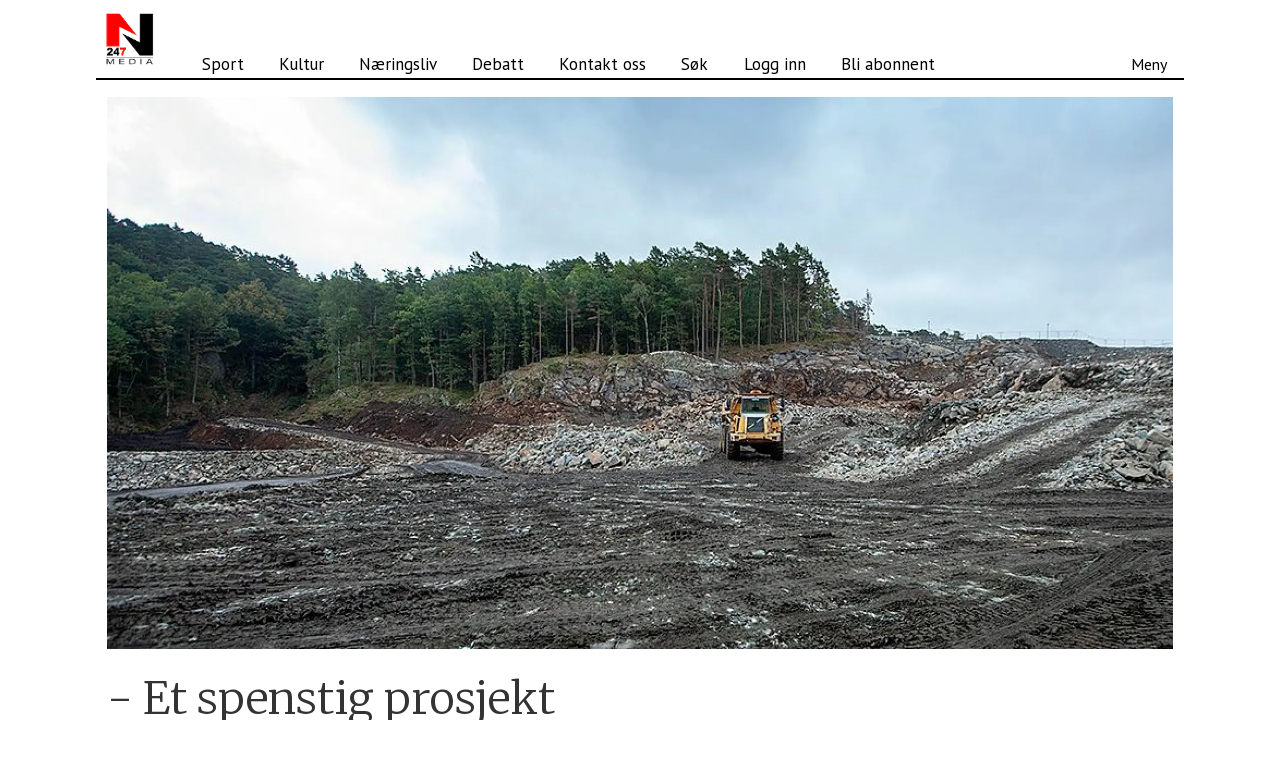

--- FILE ---
content_type: text/html; charset=UTF-8
request_url: https://www.n247.no/et-spenstig-prosjekt/340792
body_size: 18761
content:
<!DOCTYPE html>
<html lang="nb-NO" dir="ltr" class="resp_fonts">

    <head>
                
                <script type="module">
                    import { ClientAPI } from '/view-resources/baseview/public/common/ClientAPI/index.js?v=1768293024-L4';
                    window.labClientAPI = new ClientAPI({
                        pageData: {
                            url: 'https://www.n247.no/et-spenstig-prosjekt/340792',
                            pageType: 'article',
                            pageId: '340792',
                            section: 'nyheter',
                            title: '- Et spenstig prosjekt',
                            seotitle: '- Et spenstig prosjekt',
                            sometitle: '- Et spenstig prosjekt',
                            description: '',
                            seodescription: '',
                            somedescription: '100 - 120 barnehagebarn skal få plass i Havåsen barnehage i Leireheia syd i Søgne. Oppstart var plan ...',
                            device: 'desktop',
                            cmsVersion: '4.2.15',
                            contentLanguage: 'nb-NO',
                            published: '2018-09-07T15:01:00.000Z',
                            tags: ["nyheter"],
                            bylines: ["Nicolai Prebensen"],
                            site: {
                                domain: 'https://www.n247.no',
                                id: '2',
                                alias: 'n247'
                            }
                            // Todo: Add paywall info ...
                        },
                        debug: false
                    });
                </script>

                <title>- Et spenstig prosjekt</title>
                <meta name="title" content="- Et spenstig prosjekt">
                <meta name="description" content="">
                <meta http-equiv="Content-Type" content="text/html; charset=utf-8">
                <link rel="canonical" href="https://www.n247.no/et-spenstig-prosjekt/340792">
                <meta name="viewport" content="width=device-width, initial-scale=1">
                
                <meta property="og:type" content="article">
                <meta property="og:title" content="- Et spenstig prosjekt">
                <meta property="og:description" content="100 - 120 barnehagebarn skal få plass i Havåsen barnehage i Leireheia syd i Søgne. Oppstart var plan ...">
                <meta property="article:published_time" content="2018-09-07T15:01:00.000Z">
                <meta property="article:modified_time" content="">
                <meta property="article:author" content="Nicolai Prebensen">
                <meta property="article:tag" content="nyheter">
                <meta property="og:image" content="https://image.n247.no/340938.jpg?imageId=340938&panox=0&panoy=0&panow=0&panoh=0&width=1200&height=683">
                <meta property="og:image:width" content="1200">
                <meta property="og:image:height" content="684">
                <meta name="twitter:card" content="summary_large_image">
                
                <meta name="twitter:title" content="- Et spenstig prosjekt">
                <meta name="twitter:description" content="100 - 120 barnehagebarn skal få plass i Havåsen barnehage i Leireheia syd i Søgne. Oppstart var plan ...">
                <meta name="twitter:image" content="https://image.n247.no/340938.jpg?imageId=340938&panox=0&panoy=0&panow=0&panoh=0&width=1200&height=683">
                <link rel="alternate" type="application/json+oembed" href="https://www.n247.no/et-spenstig-prosjekt/340792?lab_viewport=oembed">

                
                
                
                
                <meta property="og:url" content="https://www.n247.no/et-spenstig-prosjekt/340792">
                        <link type="image/svg+xml" rel="icon" href="/view-resources/public/n247/favicon.svg">
                        <link type="image/png" rel="icon" sizes="32x32" href="/view-resources/public/n247/favicon-32x32.png">
                        <link type="image/png" rel="icon" sizes="96x96" href="/view-resources/public/n247/favicon-96x96.png">
                        <link type="image/png" rel="apple-touch-icon" sizes="120x120" href="/view-resources/public/n247/favicon-120x120.png">
                        <link type="image/png" rel="apple-touch-icon" sizes="180x180" href="/view-resources/public/n247/favicon-180x180.png">
                    
                <link href="https://fonts.googleapis.com/css?family=Merriweather:300,400,700,900" rel="stylesheet" >
                <link rel="stylesheet" href="/view-resources/view/css/grid.css?v=1768293024-L4">
                <link rel="stylesheet" href="/view-resources/view/css/main.css?v=1768293024-L4">
                <link rel="stylesheet" href="/view-resources/view/css/colors.css?v=1768293024-L4">
                <link rel="stylesheet" href="/view-resources/view/css/print.css?v=1768293024-L4" media="print">
                <link rel="stylesheet" href="/view-resources/view/css/foundation-icons/foundation-icons.css?v=1768293024-L4">
                <link rel="stylesheet" href="/view-resources/view/css/site/n247.css?v=1768293024-L4">
                <style data-key="custom_properties">
                    :root{--primary: rgba(0,0,0,1);--secondary: rgba(255,255,255,1);--tertiary: rgba(253,2,2,1);--tertiary-light: rgba(254,103,103,1);--tertiary-dark: rgba(88,22,22,1);--quaternary: rgba(5,21,251,1);--quaternary-light: rgba(105,115,253,1);--quaternary-dark: rgba(4,15,176,1);--bg-primary: rgba(255,255,255,1);--bg-secondary: rgba(0,0,0,1);--bg-tertiary: rgba(249,5,5,1);--bg-quaternary: rgba(13,245,7,1);--bg-quinary: rgba(3,63,251,1);--bg-tertiary-light: rgba(243,104,104,1);--bg-tertiary-dark: rgba(88,22,22,1);--bg-quaternary-light: rgba(110,249,106,1);--bg-quaternary-dark: rgba(9,172,5,1);--bg-quinary-light: rgba(104,140,253,1);--bg-quinary-dark: rgba(2,44,176,1);--bg-septenary: rgba(251,233,3,1);--bg-septenary-light: rgba(247,239,107,1);--bg-septenary-dark: rgba(169,160,6,1);}
                </style>
                <style data-key="background_colors">
                    .bg-primary {background-color: rgba(255,255,255,1);}.bg-secondary {background-color: rgba(0,0,0,1);color: #fff;}.bg-tertiary {background-color: rgba(249,5,5,1);color: #fff;}.bg-quaternary {background-color: rgba(13,245,7,1);}.bg-quinary {background-color: rgba(3,63,251,1);color: #fff;}.bg-tertiary-light {background-color: rgba(243,104,104,1);}.bg-tertiary-dark {background-color: rgba(88,22,22,1);color: #fff;}.bg-quaternary-light {background-color: rgba(110,249,106,1);}.bg-quaternary-dark {background-color: rgba(9,172,5,1);color: #fff;}.bg-quinary-light {background-color: rgba(104,140,253,1);}.bg-quinary-dark {background-color: rgba(2,44,176,1);color: #fff;}.bg-septenary {background-color: rgba(251,233,3,1);}.bg-septenary-light {background-color: rgba(247,239,107,1);}.bg-septenary-dark {background-color: rgba(169,160,6,1);}@media (max-width: 1023px) { .color_mobile_bg-primary {background-color: rgba(255,255,255,1);}}@media (max-width: 1023px) { .color_mobile_bg-secondary {background-color: rgba(0,0,0,1);color: #fff;}}@media (max-width: 1023px) { .color_mobile_bg-tertiary {background-color: rgba(249,5,5,1);color: #fff;}}@media (max-width: 1023px) { .color_mobile_bg-quaternary {background-color: rgba(13,245,7,1);}}@media (max-width: 1023px) { .color_mobile_bg-quinary {background-color: rgba(3,63,251,1);color: #fff;}}@media (max-width: 1023px) { .color_mobile_bg-tertiary-light {background-color: rgba(243,104,104,1);}}@media (max-width: 1023px) { .color_mobile_bg-tertiary-dark {background-color: rgba(88,22,22,1);color: #fff;}}@media (max-width: 1023px) { .color_mobile_bg-quaternary-light {background-color: rgba(110,249,106,1);}}@media (max-width: 1023px) { .color_mobile_bg-quaternary-dark {background-color: rgba(9,172,5,1);color: #fff;}}@media (max-width: 1023px) { .color_mobile_bg-quinary-light {background-color: rgba(104,140,253,1);}}@media (max-width: 1023px) { .color_mobile_bg-quinary-dark {background-color: rgba(2,44,176,1);color: #fff;}}@media (max-width: 1023px) { .color_mobile_bg-septenary {background-color: rgba(251,233,3,1);}}@media (max-width: 1023px) { .color_mobile_bg-septenary-light {background-color: rgba(247,239,107,1);}}@media (max-width: 1023px) { .color_mobile_bg-septenary-dark {background-color: rgba(169,160,6,1);}}
                </style>
                <style data-key="background_colors_opacity">
                    .bg-primary.op-bg_20 {background-color: rgba(255, 255, 255, 0.2);}.bg-primary.op-bg_40 {background-color: rgba(255, 255, 255, 0.4);}.bg-primary.op-bg_60 {background-color: rgba(255, 255, 255, 0.6);}.bg-primary.op-bg_80 {background-color: rgba(255, 255, 255, 0.8);}.bg-secondary.op-bg_20 {background-color: rgba(0, 0, 0, 0.2);color: #fff;}.bg-secondary.op-bg_40 {background-color: rgba(0, 0, 0, 0.4);color: #fff;}.bg-secondary.op-bg_60 {background-color: rgba(0, 0, 0, 0.6);color: #fff;}.bg-secondary.op-bg_80 {background-color: rgba(0, 0, 0, 0.8);color: #fff;}.bg-tertiary.op-bg_20 {background-color: rgba(249, 5, 5, 0.2);color: #fff;}.bg-tertiary.op-bg_40 {background-color: rgba(249, 5, 5, 0.4);color: #fff;}.bg-tertiary.op-bg_60 {background-color: rgba(249, 5, 5, 0.6);color: #fff;}.bg-tertiary.op-bg_80 {background-color: rgba(249, 5, 5, 0.8);color: #fff;}.bg-quaternary.op-bg_20 {background-color: rgba(13, 245, 7, 0.2);}.bg-quaternary.op-bg_40 {background-color: rgba(13, 245, 7, 0.4);}.bg-quaternary.op-bg_60 {background-color: rgba(13, 245, 7, 0.6);}.bg-quaternary.op-bg_80 {background-color: rgba(13, 245, 7, 0.8);}.bg-quinary.op-bg_20 {background-color: rgba(3, 63, 251, 0.2);color: #fff;}.bg-quinary.op-bg_40 {background-color: rgba(3, 63, 251, 0.4);color: #fff;}.bg-quinary.op-bg_60 {background-color: rgba(3, 63, 251, 0.6);color: #fff;}.bg-quinary.op-bg_80 {background-color: rgba(3, 63, 251, 0.8);color: #fff;}.bg-tertiary-light.op-bg_20 {background-color: rgba(243, 104, 104, 0.2);}.bg-tertiary-light.op-bg_40 {background-color: rgba(243, 104, 104, 0.4);}.bg-tertiary-light.op-bg_60 {background-color: rgba(243, 104, 104, 0.6);}.bg-tertiary-light.op-bg_80 {background-color: rgba(243, 104, 104, 0.8);}.bg-tertiary-dark.op-bg_20 {background-color: rgba(88, 22, 22, 0.2);color: #fff;}.bg-tertiary-dark.op-bg_40 {background-color: rgba(88, 22, 22, 0.4);color: #fff;}.bg-tertiary-dark.op-bg_60 {background-color: rgba(88, 22, 22, 0.6);color: #fff;}.bg-tertiary-dark.op-bg_80 {background-color: rgba(88, 22, 22, 0.8);color: #fff;}.bg-quaternary-light.op-bg_20 {background-color: rgba(110, 249, 106, 0.2);}.bg-quaternary-light.op-bg_40 {background-color: rgba(110, 249, 106, 0.4);}.bg-quaternary-light.op-bg_60 {background-color: rgba(110, 249, 106, 0.6);}.bg-quaternary-light.op-bg_80 {background-color: rgba(110, 249, 106, 0.8);}.bg-quaternary-dark.op-bg_20 {background-color: rgba(9, 172, 5, 0.2);color: #fff;}.bg-quaternary-dark.op-bg_40 {background-color: rgba(9, 172, 5, 0.4);color: #fff;}.bg-quaternary-dark.op-bg_60 {background-color: rgba(9, 172, 5, 0.6);color: #fff;}.bg-quaternary-dark.op-bg_80 {background-color: rgba(9, 172, 5, 0.8);color: #fff;}.bg-quinary-light.op-bg_20 {background-color: rgba(104, 140, 253, 0.2);}.bg-quinary-light.op-bg_40 {background-color: rgba(104, 140, 253, 0.4);}.bg-quinary-light.op-bg_60 {background-color: rgba(104, 140, 253, 0.6);}.bg-quinary-light.op-bg_80 {background-color: rgba(104, 140, 253, 0.8);}.bg-quinary-dark.op-bg_20 {background-color: rgba(2, 44, 176, 0.2);color: #fff;}.bg-quinary-dark.op-bg_40 {background-color: rgba(2, 44, 176, 0.4);color: #fff;}.bg-quinary-dark.op-bg_60 {background-color: rgba(2, 44, 176, 0.6);color: #fff;}.bg-quinary-dark.op-bg_80 {background-color: rgba(2, 44, 176, 0.8);color: #fff;}.bg-septenary.op-bg_20 {background-color: rgba(251, 233, 3, 0.2);}.bg-septenary.op-bg_40 {background-color: rgba(251, 233, 3, 0.4);}.bg-septenary.op-bg_60 {background-color: rgba(251, 233, 3, 0.6);}.bg-septenary.op-bg_80 {background-color: rgba(251, 233, 3, 0.8);}.bg-septenary-light.op-bg_20 {background-color: rgba(247, 239, 107, 0.2);}.bg-septenary-light.op-bg_40 {background-color: rgba(247, 239, 107, 0.4);}.bg-septenary-light.op-bg_60 {background-color: rgba(247, 239, 107, 0.6);}.bg-septenary-light.op-bg_80 {background-color: rgba(247, 239, 107, 0.8);}.bg-septenary-dark.op-bg_20 {background-color: rgba(169, 160, 6, 0.2);}.bg-septenary-dark.op-bg_40 {background-color: rgba(169, 160, 6, 0.4);}.bg-septenary-dark.op-bg_60 {background-color: rgba(169, 160, 6, 0.6);}.bg-septenary-dark.op-bg_80 {background-color: rgba(169, 160, 6, 0.8);}@media (max-width: 1023px) { .color_mobile_bg-primary.op-bg_20 {background-color: rgba(255, 255, 255, 0.2);}}@media (max-width: 1023px) { .color_mobile_bg-primary.op-bg_40 {background-color: rgba(255, 255, 255, 0.4);}}@media (max-width: 1023px) { .color_mobile_bg-primary.op-bg_60 {background-color: rgba(255, 255, 255, 0.6);}}@media (max-width: 1023px) { .color_mobile_bg-primary.op-bg_80 {background-color: rgba(255, 255, 255, 0.8);}}@media (max-width: 1023px) { .color_mobile_bg-secondary.op-bg_20 {background-color: rgba(0, 0, 0, 0.2);color: #fff;}}@media (max-width: 1023px) { .color_mobile_bg-secondary.op-bg_40 {background-color: rgba(0, 0, 0, 0.4);color: #fff;}}@media (max-width: 1023px) { .color_mobile_bg-secondary.op-bg_60 {background-color: rgba(0, 0, 0, 0.6);color: #fff;}}@media (max-width: 1023px) { .color_mobile_bg-secondary.op-bg_80 {background-color: rgba(0, 0, 0, 0.8);color: #fff;}}@media (max-width: 1023px) { .color_mobile_bg-tertiary.op-bg_20 {background-color: rgba(249, 5, 5, 0.2);color: #fff;}}@media (max-width: 1023px) { .color_mobile_bg-tertiary.op-bg_40 {background-color: rgba(249, 5, 5, 0.4);color: #fff;}}@media (max-width: 1023px) { .color_mobile_bg-tertiary.op-bg_60 {background-color: rgba(249, 5, 5, 0.6);color: #fff;}}@media (max-width: 1023px) { .color_mobile_bg-tertiary.op-bg_80 {background-color: rgba(249, 5, 5, 0.8);color: #fff;}}@media (max-width: 1023px) { .color_mobile_bg-quaternary.op-bg_20 {background-color: rgba(13, 245, 7, 0.2);}}@media (max-width: 1023px) { .color_mobile_bg-quaternary.op-bg_40 {background-color: rgba(13, 245, 7, 0.4);}}@media (max-width: 1023px) { .color_mobile_bg-quaternary.op-bg_60 {background-color: rgba(13, 245, 7, 0.6);}}@media (max-width: 1023px) { .color_mobile_bg-quaternary.op-bg_80 {background-color: rgba(13, 245, 7, 0.8);}}@media (max-width: 1023px) { .color_mobile_bg-quinary.op-bg_20 {background-color: rgba(3, 63, 251, 0.2);color: #fff;}}@media (max-width: 1023px) { .color_mobile_bg-quinary.op-bg_40 {background-color: rgba(3, 63, 251, 0.4);color: #fff;}}@media (max-width: 1023px) { .color_mobile_bg-quinary.op-bg_60 {background-color: rgba(3, 63, 251, 0.6);color: #fff;}}@media (max-width: 1023px) { .color_mobile_bg-quinary.op-bg_80 {background-color: rgba(3, 63, 251, 0.8);color: #fff;}}@media (max-width: 1023px) { .color_mobile_bg-tertiary-light.op-bg_20 {background-color: rgba(243, 104, 104, 0.2);}}@media (max-width: 1023px) { .color_mobile_bg-tertiary-light.op-bg_40 {background-color: rgba(243, 104, 104, 0.4);}}@media (max-width: 1023px) { .color_mobile_bg-tertiary-light.op-bg_60 {background-color: rgba(243, 104, 104, 0.6);}}@media (max-width: 1023px) { .color_mobile_bg-tertiary-light.op-bg_80 {background-color: rgba(243, 104, 104, 0.8);}}@media (max-width: 1023px) { .color_mobile_bg-tertiary-dark.op-bg_20 {background-color: rgba(88, 22, 22, 0.2);color: #fff;}}@media (max-width: 1023px) { .color_mobile_bg-tertiary-dark.op-bg_40 {background-color: rgba(88, 22, 22, 0.4);color: #fff;}}@media (max-width: 1023px) { .color_mobile_bg-tertiary-dark.op-bg_60 {background-color: rgba(88, 22, 22, 0.6);color: #fff;}}@media (max-width: 1023px) { .color_mobile_bg-tertiary-dark.op-bg_80 {background-color: rgba(88, 22, 22, 0.8);color: #fff;}}@media (max-width: 1023px) { .color_mobile_bg-quaternary-light.op-bg_20 {background-color: rgba(110, 249, 106, 0.2);}}@media (max-width: 1023px) { .color_mobile_bg-quaternary-light.op-bg_40 {background-color: rgba(110, 249, 106, 0.4);}}@media (max-width: 1023px) { .color_mobile_bg-quaternary-light.op-bg_60 {background-color: rgba(110, 249, 106, 0.6);}}@media (max-width: 1023px) { .color_mobile_bg-quaternary-light.op-bg_80 {background-color: rgba(110, 249, 106, 0.8);}}@media (max-width: 1023px) { .color_mobile_bg-quaternary-dark.op-bg_20 {background-color: rgba(9, 172, 5, 0.2);color: #fff;}}@media (max-width: 1023px) { .color_mobile_bg-quaternary-dark.op-bg_40 {background-color: rgba(9, 172, 5, 0.4);color: #fff;}}@media (max-width: 1023px) { .color_mobile_bg-quaternary-dark.op-bg_60 {background-color: rgba(9, 172, 5, 0.6);color: #fff;}}@media (max-width: 1023px) { .color_mobile_bg-quaternary-dark.op-bg_80 {background-color: rgba(9, 172, 5, 0.8);color: #fff;}}@media (max-width: 1023px) { .color_mobile_bg-quinary-light.op-bg_20 {background-color: rgba(104, 140, 253, 0.2);}}@media (max-width: 1023px) { .color_mobile_bg-quinary-light.op-bg_40 {background-color: rgba(104, 140, 253, 0.4);}}@media (max-width: 1023px) { .color_mobile_bg-quinary-light.op-bg_60 {background-color: rgba(104, 140, 253, 0.6);}}@media (max-width: 1023px) { .color_mobile_bg-quinary-light.op-bg_80 {background-color: rgba(104, 140, 253, 0.8);}}@media (max-width: 1023px) { .color_mobile_bg-quinary-dark.op-bg_20 {background-color: rgba(2, 44, 176, 0.2);color: #fff;}}@media (max-width: 1023px) { .color_mobile_bg-quinary-dark.op-bg_40 {background-color: rgba(2, 44, 176, 0.4);color: #fff;}}@media (max-width: 1023px) { .color_mobile_bg-quinary-dark.op-bg_60 {background-color: rgba(2, 44, 176, 0.6);color: #fff;}}@media (max-width: 1023px) { .color_mobile_bg-quinary-dark.op-bg_80 {background-color: rgba(2, 44, 176, 0.8);color: #fff;}}@media (max-width: 1023px) { .color_mobile_bg-septenary.op-bg_20 {background-color: rgba(251, 233, 3, 0.2);}}@media (max-width: 1023px) { .color_mobile_bg-septenary.op-bg_40 {background-color: rgba(251, 233, 3, 0.4);}}@media (max-width: 1023px) { .color_mobile_bg-septenary.op-bg_60 {background-color: rgba(251, 233, 3, 0.6);}}@media (max-width: 1023px) { .color_mobile_bg-septenary.op-bg_80 {background-color: rgba(251, 233, 3, 0.8);}}@media (max-width: 1023px) { .color_mobile_bg-septenary-light.op-bg_20 {background-color: rgba(247, 239, 107, 0.2);}}@media (max-width: 1023px) { .color_mobile_bg-septenary-light.op-bg_40 {background-color: rgba(247, 239, 107, 0.4);}}@media (max-width: 1023px) { .color_mobile_bg-septenary-light.op-bg_60 {background-color: rgba(247, 239, 107, 0.6);}}@media (max-width: 1023px) { .color_mobile_bg-septenary-light.op-bg_80 {background-color: rgba(247, 239, 107, 0.8);}}@media (max-width: 1023px) { .color_mobile_bg-septenary-dark.op-bg_20 {background-color: rgba(169, 160, 6, 0.2);}}@media (max-width: 1023px) { .color_mobile_bg-septenary-dark.op-bg_40 {background-color: rgba(169, 160, 6, 0.4);}}@media (max-width: 1023px) { .color_mobile_bg-septenary-dark.op-bg_60 {background-color: rgba(169, 160, 6, 0.6);}}@media (max-width: 1023px) { .color_mobile_bg-septenary-dark.op-bg_80 {background-color: rgba(169, 160, 6, 0.8);}}
                </style>
                <style data-key="border_colors">
                    .border-bg-primary{--border-color: var(--bg-primary);}.mobile_border-bg-primary{--mobile-border-color: var(--bg-primary);}.border-bg-secondary{--border-color: var(--bg-secondary);}.mobile_border-bg-secondary{--mobile-border-color: var(--bg-secondary);}.border-bg-tertiary{--border-color: var(--bg-tertiary);}.mobile_border-bg-tertiary{--mobile-border-color: var(--bg-tertiary);}.border-bg-quaternary{--border-color: var(--bg-quaternary);}.mobile_border-bg-quaternary{--mobile-border-color: var(--bg-quaternary);}.border-bg-quinary{--border-color: var(--bg-quinary);}.mobile_border-bg-quinary{--mobile-border-color: var(--bg-quinary);}.border-bg-tertiary-light{--border-color: var(--bg-tertiary-light);}.mobile_border-bg-tertiary-light{--mobile-border-color: var(--bg-tertiary-light);}.border-bg-tertiary-dark{--border-color: var(--bg-tertiary-dark);}.mobile_border-bg-tertiary-dark{--mobile-border-color: var(--bg-tertiary-dark);}.border-bg-quaternary-light{--border-color: var(--bg-quaternary-light);}.mobile_border-bg-quaternary-light{--mobile-border-color: var(--bg-quaternary-light);}.border-bg-quaternary-dark{--border-color: var(--bg-quaternary-dark);}.mobile_border-bg-quaternary-dark{--mobile-border-color: var(--bg-quaternary-dark);}.border-bg-quinary-light{--border-color: var(--bg-quinary-light);}.mobile_border-bg-quinary-light{--mobile-border-color: var(--bg-quinary-light);}.border-bg-quinary-dark{--border-color: var(--bg-quinary-dark);}.mobile_border-bg-quinary-dark{--mobile-border-color: var(--bg-quinary-dark);}.border-bg-septenary{--border-color: var(--bg-septenary);}.mobile_border-bg-septenary{--mobile-border-color: var(--bg-septenary);}.border-bg-septenary-light{--border-color: var(--bg-septenary-light);}.mobile_border-bg-septenary-light{--mobile-border-color: var(--bg-septenary-light);}.border-bg-septenary-dark{--border-color: var(--bg-septenary-dark);}.mobile_border-bg-septenary-dark{--mobile-border-color: var(--bg-septenary-dark);}
                </style>
                <style data-key="font_colors">
                    .primary {color: rgba(0,0,0,1) !important;}.secondary {color: rgba(255,255,255,1) !important;}.tertiary {color: rgba(253,2,2,1) !important;}.tertiary-light {color: rgba(254,103,103,1) !important;}.tertiary-dark {color: rgba(88,22,22,1) !important;}.quaternary {color: rgba(5,21,251,1) !important;}.quaternary-light {color: rgba(105,115,253,1) !important;}.quaternary-dark {color: rgba(4,15,176,1) !important;}@media (max-width: 1023px) { .color_mobile_primary {color: rgba(0,0,0,1) !important;}}@media (max-width: 1023px) { .color_mobile_secondary {color: rgba(255,255,255,1) !important;}}@media (max-width: 1023px) { .color_mobile_tertiary {color: rgba(253,2,2,1) !important;}}@media (max-width: 1023px) { .color_mobile_tertiary-light {color: rgba(254,103,103,1) !important;}}@media (max-width: 1023px) { .color_mobile_tertiary-dark {color: rgba(88,22,22,1) !important;}}@media (max-width: 1023px) { .color_mobile_quaternary {color: rgba(5,21,251,1) !important;}}@media (max-width: 1023px) { .color_mobile_quaternary-light {color: rgba(105,115,253,1) !important;}}@media (max-width: 1023px) { .color_mobile_quaternary-dark {color: rgba(4,15,176,1) !important;}}
                </style>
                <style data-key="image_gradient">
                    .image-gradient-bg-primary{--background-color: var(--bg-primary);}.color_mobile_image-gradient-bg-primary{--mobile-background-color: var(--bg-primary);}.image-gradient-bg-secondary{--background-color: var(--bg-secondary);}.color_mobile_image-gradient-bg-secondary{--mobile-background-color: var(--bg-secondary);}.image-gradient-bg-tertiary{--background-color: var(--bg-tertiary);}.color_mobile_image-gradient-bg-tertiary{--mobile-background-color: var(--bg-tertiary);}.image-gradient-bg-quaternary{--background-color: var(--bg-quaternary);}.color_mobile_image-gradient-bg-quaternary{--mobile-background-color: var(--bg-quaternary);}.image-gradient-bg-quinary{--background-color: var(--bg-quinary);}.color_mobile_image-gradient-bg-quinary{--mobile-background-color: var(--bg-quinary);}.image-gradient-bg-tertiary-light{--background-color: var(--bg-tertiary-light);}.color_mobile_image-gradient-bg-tertiary-light{--mobile-background-color: var(--bg-tertiary-light);}.image-gradient-bg-tertiary-dark{--background-color: var(--bg-tertiary-dark);}.color_mobile_image-gradient-bg-tertiary-dark{--mobile-background-color: var(--bg-tertiary-dark);}.image-gradient-bg-quaternary-light{--background-color: var(--bg-quaternary-light);}.color_mobile_image-gradient-bg-quaternary-light{--mobile-background-color: var(--bg-quaternary-light);}.image-gradient-bg-quaternary-dark{--background-color: var(--bg-quaternary-dark);}.color_mobile_image-gradient-bg-quaternary-dark{--mobile-background-color: var(--bg-quaternary-dark);}.image-gradient-bg-quinary-light{--background-color: var(--bg-quinary-light);}.color_mobile_image-gradient-bg-quinary-light{--mobile-background-color: var(--bg-quinary-light);}.image-gradient-bg-quinary-dark{--background-color: var(--bg-quinary-dark);}.color_mobile_image-gradient-bg-quinary-dark{--mobile-background-color: var(--bg-quinary-dark);}.image-gradient-bg-septenary{--background-color: var(--bg-septenary);}.color_mobile_image-gradient-bg-septenary{--mobile-background-color: var(--bg-septenary);}.image-gradient-bg-septenary-light{--background-color: var(--bg-septenary-light);}.color_mobile_image-gradient-bg-septenary-light{--mobile-background-color: var(--bg-septenary-light);}.image-gradient-bg-septenary-dark{--background-color: var(--bg-septenary-dark);}.color_mobile_image-gradient-bg-septenary-dark{--mobile-background-color: var(--bg-septenary-dark);}
                </style>
                <style data-key="custom_css_variables">
                :root {
                    --lab_page_width: 1088px;
                    --lab_columns_gutter: 11px;
                    --space-top: ;
                    --space-top-adnuntiusAd: 120;
                }

                @media(max-width: 767px) {
                    :root {
                        --lab_columns_gutter: 10px;
                    }
                }

                @media(min-width: 767px) {
                    :root {
                    }
                }
                </style>
<script src="/view-resources/public/common/JWTCookie.js?v=1768293024-L4"></script>
<script src="/view-resources/public/common/Paywall.js?v=1768293024-L4"></script>
                <script>
                window.Dac = window.Dac || {};
                (function () {
                    if (navigator) {
                        window.Dac.clientData = {
                            language: navigator.language,
                            userAgent: navigator.userAgent,
                            innerWidth: window.innerWidth,
                            innerHeight: window.innerHeight,
                            deviceByMediaQuery: getDeviceByMediaQuery(),
                            labDevice: 'desktop', // Device from labrador
                            device: 'desktop', // Device from varnish
                            paywall: {
                                isAuthenticated: isPaywallAuthenticated(),
                                toggleAuthenticatedContent: toggleAuthenticatedContent,
                                requiredProducts: [],
                            },
                            page: {
                                id: '340792',
                                extId: 'n247-56c4cef5764211d363255644f6db9e9b'
                            },
                            siteAlias: 'n247',
                            debug: window.location.href.includes('debug=1')
                        };
                        function getDeviceByMediaQuery() {
                            if (window.matchMedia('(max-width: 767px)').matches) return 'mobile';
                            if (window.matchMedia('(max-width: 1023px)').matches) return 'tablet';
                            return 'desktop';
                        }

                        function isPaywallAuthenticated() {
                            if (window.Dac && window.Dac.JWTCookie) {
                                var JWTCookie = new Dac.JWTCookie({ debug: false });
                                return JWTCookie.isAuthenticated();
                            }
                            return false;
                        }

                        function toggleAuthenticatedContent(settings) {
                            if (!window.Dac || !window.Dac.Paywall) {
                                return;
                            }
                            var Paywall = new Dac.Paywall();
                            var updateDOM = Paywall.updateDOM;

                            if(settings && settings.displayUserName) {
                                var userName = Paywall.getUserName().then((userName) => {
                                    updateDOM(userName !== false, userName, settings.optionalGreetingText);
                                });
                            } else {
                                updateDOM(window.Dac.clientData.paywall.isAuthenticated);
                            }
                        }
                    }
                }());
                </script>

                    <script type="module" src="/view-resources/baseview/public/common/baseview/moduleHandlers.js?v=1768293024-L4" data-cookieconsent="ignore"></script>

                            <script src="https://cdn.adnuntius.com/adn.js" data-cookieconsent="ignore"></script>
                                <script>
                                    window.adn = window.adn || {};
                                    var adUnits = [];
                                    var handleAsTablet = (Dac.clientData.device === 'tablet' || Dac.clientData.innerWidth < 1316);

                                    if (!(handleAsTablet && '' === 'true')) {
                                        adUnits.push({ auId: '000000000026e3fe', auW: 1065, auH: 600  });
                                    }
                                    if (!(handleAsTablet && 'true' === 'true')) {
                                        adUnits.push({ auId: '000000000025473e', auW: 300, auH: 600  });
                                    }
                                    if (!(handleAsTablet && 'true' === 'true')) {
                                        adUnits.push({ auId: '000000000025473f', auW: 300, auH: 600  });
                                    }
                                    if (!(handleAsTablet && '' === 'true')) {
                                        adUnits.push({ auId: '0000000000254739', auW: 1065, auH: 600  });
                                    }
                                    if (!(handleAsTablet && '' === 'true')) {
                                        adUnits.push({ auId: '000000000025473b', auW: 1065, auH: 600  });
                                    }
                                    if (!(handleAsTablet && '' === 'true')) {
                                        adUnits.push({ auId: '0000000000254738', auW: 1065, auH: 600  });
                                    }
                                    if (!(handleAsTablet && '' === 'true')) {
                                        adUnits.push({ auId: '0000000000254800', auW: 580, auH: 500  });
                                    }
                                    if (!(handleAsTablet && '' === 'true')) {
                                        adUnits.push({ auId: '0000000000254737', auW: 1065, auH: 600  });
                                    }
                                    if (!(handleAsTablet && '' === 'true')) {
                                        adUnits.push({ auId: '0000000000254806', auW: 580, auH: 500  });
                                    }

                                    var adn_kv = adn_kv || [];
                                    adn_kv.push({ "tags": ["nyheter"] });

                                    const adnRequest = {
                                        requestTiming: 'onReady',
                                        adUnits: adUnits,
                                        kv: adn_kv
                                    };



                                    adn.request(adnRequest);
                                </script>
                <link href="https://fonts.googleapis.com/css?family=PT+Sans:regular,700" rel="stylesheet" >
                <style id="dachser-vieweditor-styles">
                    .font-PTSans { font-family: "PT Sans" !important; }
                    .font-PTSans.font-weight-normal { font-weight: normal !important; }
                    .font-PTSans.font-weight-bold { font-weight: 700 !important; }
                </style>
                <style id="css_variables"></style>
                <script>
                    window.dachserData = {
                        _data: {},
                        _instances: {},
                        get: function(key) {
                            return dachserData._data[key] || null;
                        },
                        set: function(key, value) {
                            dachserData._data[key] = value;
                        },
                        push: function(key, value) {
                            if (!dachserData._data[key]) {
                                dachserData._data[key] = [];
                            }
                            dachserData._data[key].push(value);
                        },
                        setInstance: function(key, identifier, instance) {
                            if (!dachserData._instances[key]) {
                                dachserData._instances[key] = {};
                            }
                            dachserData._instances[key][identifier] = instance;
                        },
                        getInstance: function(key, identifier) {
                            return dachserData._instances[key] ? dachserData._instances[key][identifier] || null : null;
                        },
                        reflow: () => {}
                    };
                </script>
                

                <script type="application/ld+json">
                [{"@context":"http://schema.org","@type":"WebSite","name":"n247","url":"https://www.n247.no"},{"@context":"https://schema.org","@type":"NewsArticle","headline":"- Et spenstig prosjekt","description":"","mainEntityOfPage":{"@id":"https://www.n247.no/et-spenstig-prosjekt/340792"},"availableLanguage":[{"@type":"Language","alternateName":"nb-NO"}],"image":["https://image.n247.no/?imageId=340938&width=1200","https://image.n247.no/?imageId=195236&width=1200","https://image.n247.no/?imageId=340870&width=1200"],"keywords":"nyheter","author":[{"@type":"Person","name":"Nicolai Prebensen"}],"publisher":{"@type":"Organization","name":"n247","logo":{"@type":"ImageObject","url":"/view-resources/dachser2/public/n247/logo-n247.svg"}},"datePublished":"2018-09-07T15:01:00.000Z"}]
                </script>                
                
                
                



        <meta property="article:section" content="nyheter">
<script>
var k5aMeta = { "paid": 0, "author": ["Nicolai Prebensen"], "tag": ["nyheter"], "title": "- Et spenstig prosjekt", "teasertitle": "- Et spenstig prosjekt", "kicker": "", "url": "https://www.n247.no/a/340792", "login": (Dac.clientData.paywall.isAuthenticated ? 1 : 0), "subscriber": (Dac.clientData.paywall.isAuthenticated ? 1 : 0), "subscriberId": (Dac.clientData.subscriberId ? `"${ Dac.clientData.subscriberId }"` : "") };
</script>
                <script src="//cl.k5a.io/6156b8c81b4d741e051f44c2.js" async></script>

                <script src="https://cl-eu2.k5a.io/62038221f64162113307d492.js" async></script>

        <style>
            :root {
                
                
            }
        </style>
        
        
    </head>

    <body class="l4 article site_n247 section_nyheter"
        
        
        >

        
        <script>
        document.addEventListener("DOMContentLoaded", (event) => {
            setScrollbarWidth();
            window.addEventListener('resize', setScrollbarWidth);
        });
        function setScrollbarWidth() {
            const root = document.querySelector(':root');
            const width = (window.innerWidth - document.body.offsetWidth < 21) ? window.innerWidth - document.body.offsetWidth : 15;
            root.style.setProperty('--lab-scrollbar-width', `${ width }px`);
        }
        </script>

        
        <a href="#main" class="skip-link">Jump to main content</a>

        <header class="pageElement pageHeader">
    <div class="section mainline grid-fixed">
    <div class="row mainRow">
<figure class="logo">
    <a href=" //n247.no" aria-label="Gå til forside">
        <img src="https://www.n247.no/files/2024/12/23/new-logo-n274.png"
            alt="Gå til forside. Logo, N247.no"
            
            >
    </a>
</figure>
<nav class="navigation mainMenu dac-hidden-desktop-down expandable">
	<ul class="menu-list">
			<li class="first-list-item ">
				<a href="/tag/sport" target="_self">Sport</a>
			</li>
			<li class="first-list-item ">
				<a href="/tag/kultur" target="_self">Kultur</a>
			</li>
			<li class="first-list-item ">
				<a href="/tag/næringsliv" target="_self">Næringsliv</a>
			</li>
			<li class="first-list-item ">
				<a href="/tag/debatt" target="_self">Debatt</a>
			</li>
			<li class="first-list-item ">
				<a href="/kontakt" target="_self">Kontakt oss</a>
			</li>
			<li class="first-list-item ">
				<a href="/cse" target="_self">Søk</a>
			</li>
			<li class="first-list-item dac-paywall-not-authenticated">
				<a href="https://api.n247.no/paywall/login?siteAlias=n247&contentUrl=https%3A%2F%2Fwww.n247.no%2F" target="_self">Logg inn</a>
			</li>
			<li class="first-list-item dac-paywall-authenticated">
				<a href="https://n247-s4.azurewebsites.net/Customer" target="_self">Min side</a>
			</li>
			<li class="first-list-item ">
				<a href="/bli-abonnent" target="_self">Bli abonnent</a>
			</li>
	</ul>
</nav>

		<script>
			(function () {
				// This is only called when the user presses the escape key.
				function closeElement(event, element) {
					if (event.key === 'Escape') {
						window.removeEventListener('keydown', closeElement);

						// Get all expanded elements and close them
						const expanded = document.querySelectorAll('nav.mainMenu.expandable .has-children.expanded');
						for (let i = 0; i < expanded.length; i++) {
							expanded[i].classList.remove('expanded');
							
							// Traverse up from the element the user has selected to see if it is a child of the expanded element
							// If it is, set focus to the first child, as that is the span element with tabindex. 
							// This is so that if the user has moved on from the menu, we shouldn't mess with the focus and flow
							if (document.activeElement.closest('.has-children') === expanded[i]) {
								expanded[i].children[0].focus();
							}
						}
					}
				}

				function toggleElement(event, element) {
					// Prevent the default link behavior
					event.preventDefault();

					// Check if there are other expanded elements and close them
					const expanded = document.querySelectorAll('nav.mainMenu.expandable .has-children.expanded');
					for (let i = 0; i < expanded.length; i++) {
						if (expanded[i] !== element.parentElement) {
							expanded[i].classList.remove('expanded');
						}
					}

					// Toggle the class "expanded" on the parent element
					// We toggle instead of add/remove the class because we don't know if we are opening or closing the element
					element.parentElement.classList.toggle('expanded');

					window.addEventListener('keydown', closeElement);
				}

				// Add extra element for carat and toggle functionality after the span or a element
				function addCarat(element) {
					const carat = document.createElement('span');
					carat.classList.add('carat');
					carat.tabIndex = '0';
					const sibling = element.querySelector(':scope > a') || element.querySelector(':scope > span');
					element.insertBefore(carat, sibling.nextSibling);
					element.tabIndex = '-1';
					if (sibling.tagName === 'A') {
						sibling.tabIndex = '0';
					} else if (sibling.tagName === 'SPAN') {
						sibling.tabIndex = '-1';
					}
				}

				// Get all elements with class "has-children" and add two events - one click event and one keydown event
				// Allow for the same expandable menu to be reused in different viewports by using different classes
				let classes = 'dac-hidden-desktop-down ';
				if (classes) {
					classes = '.' + classes.trim().split(' ').join('.');
				}

				const hasChildren = document.querySelectorAll(`nav.mainMenu${ classes }.expandable .has-children > span`);
				for (let i = 0; i < hasChildren.length; i++) {
					hasChildren[i].addEventListener('click', function(e) {
						toggleElement(e, this);
					});

					hasChildren[i].addEventListener('keydown', function (e) {
						// Check for both enter and space keys
						if (e.key === 'Enter' || e.key === ' ') {
							toggleElement(e, this);
						}
					});
				}

				// Get all elements with class "has-children" when toggleChildren is enabled and carat and toggle functionality 
				const hasChildrenToggle = document.querySelectorAll(`nav.mainMenu${ classes }.expandable.toggleChildren .has-children > span, nav.mainMenu${ classes }.expandable.toggleChildren .has-children > a`);
				for (let i = 0; i < hasChildrenToggle.length; i++) {

					// Add carat to the element
					addCarat(hasChildrenToggle[i].parentElement);

					if (hasChildrenToggle[i].tagName === 'A' || hasChildrenToggle[i].tagName === 'SPAN') {
						hasChildrenToggle[i].nextSibling.addEventListener('click', function(e) {
							toggleElement(e, hasChildrenToggle[i]);
						});

						hasChildrenToggle[i].nextSibling.addEventListener('keydown', function(e) {
							// Check for both enter and space keys
							if (e.key === 'Enter' || e.key === ' ') {
								toggleElement(e, hasChildrenToggle[i]);
							}
						});

						// Use with caution - ensure that parent li overlaps with child ul to avoid prematurely triggering leave
						if (hasChildrenToggle[i].closest('nav').classList.contains('toggleOnHover')) {
							hasChildrenToggle[i].addEventListener('mouseenter', function(e) {
								hasChildrenToggle[i].parentElement.classList.add('expanded');
							});

							hasChildrenToggle[i].parentElement.addEventListener('mouseleave', function(e) {
								hasChildrenToggle[i].parentElement.classList.remove('expanded');
							});
						}
					}
				}
			})();
		</script>


	<script>
		(function () {
			const menuLinks = document.querySelectorAll(`nav.mainMenu ul li a`);
			for (let i = 0; i < menuLinks.length; i++) {
				const link = menuLinks[i].pathname;
				if (link === window.location.pathname) {
					menuLinks[i].parentElement.classList.add('lab-link-active');
				} else {
					menuLinks[i].parentElement.classList.remove('lab-link-active');
				}
			}
		})();
	</script>

<div class="hamburger to-be-expanded grid-float-right" data-id="pageElements-6">
    <div class="positionRelative">
        <span class="hamburger-button hamburger-expander ">
            <button class="burger-btn" aria-label="Åpne meny" aria-expanded="false" aria-controls="hamburger-container" aria-haspopup="menu">
                    <i class="open fi-list"></i>
                    <i class="close fi-x"></i>
            </button>
        </span>
    </div>

        <div class="hamburger-container" id="hamburger-container">
            <div class="row">
                <div data-id="pageElements-7" class="search visible">

        <button class="search-button" aria-label="Søk" >
                <i class="open fi-magnifying-glass"></i>
                <i class="close fi-x"></i>
        </button>

    <form class="search-container" action="/cse" method="get" role="search">
        <label for="search-input-7" class="visuallyhidden">Søk</label>
        <input type="text" id="search-input-7" name="q" placeholder="Søk...">
    </form>
</div>

    <script>
        if (document.querySelector('[data-id="pageElements-7"] .search-button')) {
            document.querySelector('[data-id="pageElements-7"] .search-button').addEventListener('click', (event) => {
                document.querySelector('[data-id="pageElements-7"] .search-container').submit();
            }, false);
        }
    </script>
<nav class="navigation mainMenu">
	<ul class="menu-list">
			<li class="first-list-item ">
				<a href="/tag/sport" target="_self">Sport</a>
			</li>
			<li class="first-list-item ">
				<a href="/tag/kultur" target="_self">Kultur</a>
			</li>
			<li class="first-list-item ">
				<a href="/tag/næringsliv" target="_self">Næringsliv</a>
			</li>
			<li class="first-list-item ">
				<a href="/tag/debatt" target="_self">Debatt</a>
			</li>
			<li class="first-list-item ">
				<a href="/kontakt" target="_self">Kontakt oss</a>
			</li>
			<li class="first-list-item ">
				<a href="/cse" target="_self">Søk</a>
			</li>
			<li class="first-list-item dac-paywall-not-authenticated">
				<a href="https://api.n247.no/paywall/login?siteAlias=n247&contentUrl=https%3A%2F%2Fwww.n247.no%2F" target="_self">Logg inn</a>
			</li>
			<li class="first-list-item dac-paywall-authenticated">
				<a href="https://n247-s4.azurewebsites.net/Customer" target="_self">Min side</a>
			</li>
			<li class="first-list-item ">
				<a href="/bli-abonnent" target="_self">Bli abonnent</a>
			</li>
	</ul>
</nav>



	<script>
		(function () {
			const menuLinks = document.querySelectorAll(`nav.mainMenu ul li a`);
			for (let i = 0; i < menuLinks.length; i++) {
				const link = menuLinks[i].pathname;
				if (link === window.location.pathname) {
					menuLinks[i].parentElement.classList.add('lab-link-active');
				} else {
					menuLinks[i].parentElement.classList.remove('lab-link-active');
				}
			}
		})();
	</script>


            </div>
        </div>
</div>

<script>
    (function(){
        const burgerButton = document.querySelector('[data-id="pageElements-6"] .burger-btn');
        const dropdownCloseSection = document.querySelector('[data-id="pageElements-6"] .dropdown-close-section');

        function toggleDropdown() {
            // Toggle the expanded class and aria-expanded attribute
            document.querySelector('[data-id="pageElements-6"].hamburger.to-be-expanded').classList.toggle('expanded');
            burgerButton.setAttribute('aria-expanded', burgerButton.getAttribute('aria-expanded') === 'true' ? 'false' : 'true');
            burgerButton.setAttribute('aria-label', burgerButton.getAttribute('aria-expanded') === 'true' ? 'Lukk meny' : 'Åpne meny');

            // This doesn't seem to do anything? But there's styling dependent on it some places
            document.body.classList.toggle('hamburger-expanded');
        }

        // Called via the eventlistener - if the key is Escape, toggle the dropdown and remove the eventlistener
        function closeDropdown(e) {
            if(e.key === 'Escape') {
                toggleDropdown();
                // Set the focus back on the button when clicking escape, so the user can continue tabbing down
                // the page in a natural flow
                document.querySelector('[data-id="pageElements-6"] .burger-btn').focus();
                window.removeEventListener('keydown', closeDropdown);
            }
        }

        if(burgerButton) {
            burgerButton.addEventListener('click', function(e) {
                e.preventDefault();
                toggleDropdown();

                // If the menu gets expanded, add the eventlistener that will close it on pressing Escape
                // else, remove the eventlistener otherwise it will continue to listen for escape even if the menu is closed.
                if(document.querySelector('[data-id="pageElements-6"] .burger-btn').getAttribute('aria-expanded') === 'true') {
                    window.addEventListener('keydown', closeDropdown);
                } else {
                    window.removeEventListener('keydown', closeDropdown);
                }
            })
        }
        if (dropdownCloseSection) {
            dropdownCloseSection.addEventListener('click', function(e) {
                e.preventDefault();
                toggleDropdown();
            });
        }

        document.querySelectorAll('.hamburger .hamburger-expander, .hamburger .hamburger-container, .stop-propagation').forEach(function (element) {
            element.addEventListener('click', function (e) {
                e.stopPropagation();
            });
        });
    }());
</script>
</div>

</div>


    <script>
        (function () {
            if (!'IntersectionObserver' in window) { return;}

            var scrollEvents = scrollEvents || [];

            if (scrollEvents) {
                const domInterface = {
                    classList: {
                        remove: () => {},
                        add: () => {}
                    },
                    style: {
                        cssText: ''
                    }
                };
                scrollEvents.forEach(function(event) {
                    var callback = function (entries, observer) {
                        if (!entries[0]) { return; }
                        if (entries[0].isIntersecting) {
                            event.styles.forEach(function(item) {
                                (document.querySelector(item.selector) || domInterface).style.cssText = "";
                            });
                            event.classes.forEach(function(item) {
                                item.class.forEach(function(classname) {
                                    (document.querySelector(item.selector) || domInterface).classList.remove(classname);
                                });
                            });
                        } else {
                            event.styles.forEach(function(item) {
                                (document.querySelector(item.selector) || domInterface).style.cssText = item.style;
                            });
                            event.classes.forEach(function(item) {
                                item.class.forEach(function(classname) {
                                    (document.querySelector(item.selector) || domInterface).classList.add(classname);
                                });
                            });
                        }
                    };

                    var observer = new IntersectionObserver(callback, {
                        rootMargin: event.offset,
                        threshold: 1
                    });
                    var target = document.querySelector(event.target);
                    if (target) {
                        observer.observe(target);
                    }
                });
            }
        }());

        window.Dac.clientData.paywall.toggleAuthenticatedContent(); 
    </script>
</header>

        

        
                


        <section id="mainArticleSection" class="main article">
            <div data-element-guid="dbf8b7e3-3741-4ead-82dd-f6f1804666bd" class="placeholder placement-top">

<div class="column adnuntius-ad small-12 large-12 display-label" style="" data-element-guid="b5a7e0d5-12f7-489d-d429-2a2bf31fa1dd">
    <div id="adn-000000000026e3fe" style="display:none;" class="adnuntius-ad-content">
        <span class="ad-label">Annonse</span>
    </div>
</div>


</div>
            <main class="pageWidth">
                <article class=" "
                    
                >

                    <section class="main article k5a-article" id="main">

                            <div></div>
<script>
(function() {
    let windowUrl = window.location.href;
    windowUrl = windowUrl.substring(windowUrl.indexOf('?') + 1);
    let messageElement = document.querySelector('.shareableMessage');
    if (windowUrl && windowUrl.includes('code') && windowUrl.includes('expires')) {
        messageElement.style.display = 'block';
    } 
})();
</script>


                        <div data-element-guid="02f7e713-9053-4b5b-b3d1-e098a155760b" class="articleHeader column">

    




    <div class="media">
            
            <figure data-element-guid="1d6f2558-d612-449e-cdf6-5ecf7bcd8945" class="headerImage">
    <div class="img fullwidthTarget">
        <picture>
            <source srcset="https://image.n247.no/340938.webp?imageId=340938&width=2116&height=1096&format=webp" 
                width="1058"
                height="548"
                media="(min-width: 768px)"
                type="image/webp">    
            <source srcset="https://image.n247.no/340938.webp?imageId=340938&width=2116&height=1096&format=jpg" 
                width="1058"
                height="548"
                media="(min-width: 768px)"
                type="image/jpeg">    
            <source srcset="https://image.n247.no/340938.webp?imageId=340938&width=960&height=498&format=webp" 
                width="480"
                height="249"
                media="(max-width: 767px)"
                type="image/webp">    
            <source srcset="https://image.n247.no/340938.webp?imageId=340938&width=960&height=498&format=jpg" 
                width="480"
                height="249"
                media="(max-width: 767px)"
                type="image/jpeg">    
            <img src="https://image.n247.no/340938.webp?imageId=340938&width=960&height=498&format=jpg"
                width="480"
                height="249"
                title="- Et spenstig prosjekt"
                alt="" 
                
                style=""    
                >
        </picture>        
        
    </div>
    
</figure>

            
            
            
            
            
            
            
            
            
            
            
        <div class="floatingText"></div>
    </div>





    <h1 class="headline mainTitle " style="">- Et spenstig prosjekt</h1>


        <div data-element-guid="4514acf6-fc17-4221-b194-4c2f7850419c" class="meta">
    

    <div class="bylines">
        <div data-element-guid="b18b5324-e5d9-4d97-dca6-967d0af2afce" class="byline column" itemscope itemtype="http://schema.org/Person">
    
    <div class="content">
            
        <address class="name">

                <span class="lab-hidden-byline-name" itemprop="name">Nicolai Prebensen</span>
                    <span class="firstname ">Nicolai</span>
                    <span class="lastname ">Prebensen</span>
        </address>
    </div>
</div>

        
    </div>
    
    <div class="dates">
    
        <span class="dateGroup datePublished">
            <span class="dateLabel">Publisert</span>
            <time datetime="2018-09-07T15:01:00.000Z" title="Publisert 07.09.2018 - 17:01">07.09.2018 - 17:01</time>
        </span>
    </div>


    <div class="social">
            <a target="_blank" href="https://www.facebook.com/sharer.php?u=https%3A%2F%2Fwww.n247.no%2Fet-spenstig-prosjekt%2F340792" class="fi-social-facebook" aria-label="Del på Facebook"></a>
            <a target="_blank" href="https://twitter.com/intent/tweet?url=https%3A%2F%2Fwww.n247.no%2Fet-spenstig-prosjekt%2F340792" class="fi-social-twitter" aria-label="Del på X (Twitter)"></a>
            <a target="_blank" href="mailto:?subject=-%20Et%20spenstig%20prosjekt&body=%0Dhttps%3A%2F%2Fwww.n247.no%2Fet-spenstig-prosjekt%2F340792" class="fi-mail" aria-label="Del via e-mail"></a>
    </div>



</div>

</div>


                        

                        
                        


                        

                        <div data-element-guid="4514acf6-fc17-4221-b194-4c2f7850419c" class="bodytext large-12 small-12 medium-12">
    
    

    <p>100 - 120 barnehagebarn skal få plass i Havåsen barnehage i Leireheia syd i Søgne. Oppstart var planlagt i 2019, men arbeidene er etter politikernes ønske allerede godt i gang, og tomta på rundt 10 mål er snart ferdig opparbeidet.

</p><br><div data-element-guid="39944d54-549d-4c72-95bc-a8b6c9f62286" id="markup_340804" class="markupbox column desktop-floatLeft mobile-floatLeft small-12 large-8 small-abs-12 large-abs-8">
    
    <div class="content fullwidthTarget" style="">

        

        

            <div>Barnehagen er lagt inn i Søgne kommunes økonomiplan 2018 til 2021 og er en del av utbyggingsprosjektet Kjellandsheia, Leireheia og Ausviga. I alt er det planlagt rundt 1.500 nye boenheter i området og av den grunn er blant annet barnehage en del av planene.</div>

        
        
    </div>
</div>
<div data-element-guid="9c3b92b5-1ea4-419c-bbdc-08396c548ef9" id="markup_340806" class="markupbox column desktop-floatLeft mobile-floatLeft small-12 large-8 small-abs-12 large-abs-8">
    
    <div class="content fullwidthTarget" style="">

        

        

            <div><span style="font-weight: bold;">- Spenstig</span></div>

        
        
    </div>
</div>
<figure data-element-guid="4dcbb7a1-6256-4bf8-cd90-9421e63c55fc" class="column desktop-floatLeft pullOut mobile-floatLeft small-12 large-8 small-abs-12 large-abs-8">
    
    <div class="content " style="">

        <div class="img fullwidthTarget">
            <picture>
                <source srcset="https://image.n247.no/195236.webp?imageId=195236&width=1412&height=700&format=webp" 
                    width="706"
                    height="350"
                    media="(min-width: 768px)"
                    type="image/webp">    
                <source srcset="https://image.n247.no/195236.webp?imageId=195236&width=1412&height=700&format=jpg" 
                    width="706"
                    height="350"
                    media="(min-width: 768px)"
                    type="image/jpeg">    
                <source srcset="https://image.n247.no/195236.webp?imageId=195236&width=960&height=476&format=webp" 
                    width="480"
                    height="238"
                    media="(max-width: 767px)"
                    type="image/webp">    
                <source srcset="https://image.n247.no/195236.webp?imageId=195236&width=960&height=476&format=jpg" 
                    width="480"
                    height="238"
                    media="(max-width: 767px)"
                    type="image/jpeg">    
                <img src="https://image.n247.no/195236.webp?imageId=195236&width=960&height=476&format=jpg"
                    width="480"
                    height="238"
                    title="- Et spenstig prosjekt"
                    alt="" 
                    loading="lazy"
                    style=""    
                    >
            </picture>            
                    </div>
    </div>
</figure>
<div data-element-guid="958708d0-70ba-43c3-e5cb-75698757afd7" id="markup_340820" class="markupbox column desktop-floatLeft mobile-floatLeft small-12 large-8 small-abs-12 large-abs-8">
    
    <div class="content fullwidthTarget" style="">

        

        

            <div>- Det er et spenstig prosjekt som egentlig var planlagt som en fem-avdelings barnehage, men nå ønsker enheten for barnehager å øke dette til en syv-avdelings barnehage, sier enhetsleder i enhet for eiendom, Ola Frøysland (bildet) til N247 fredag ettermiddag.</div>

        
        
    </div>
</div>
<div data-element-guid="c3fbe5f6-be85-46f2-af30-1d4a5300ad7a" id="markup_340835" class="markupbox column desktop-floatLeft mobile-floatLeft small-12 large-8 small-abs-12 large-abs-8">
    
    <div class="content fullwidthTarget" style="">

        

        

            <div>Førstkommende onsdag skal formannskapet i Søgne ta stilling til en økning av investeringsrammen på i alt 19 millioner kroner, fra budsjettert 35 millioner kroner til 54 millioner kroner.</div>

        
        
    </div>
</div>
<div data-element-guid="ddbeaa79-4d13-4d3d-8545-1a79bd62465b" id="markup_340849" class="markupbox column desktop-floatLeft mobile-floatLeft small-12 large-8 small-abs-12 large-abs-8">
    
    <div class="content fullwidthTarget" style="">

        

        

            <div>Grunnen er at enheten for barnehager vil øke kapasiteten i Havåsen barnehage og øke fra fem- til syv-avdelings barnehage.</div>

        
        
    </div>
</div>
<figure data-element-guid="12601a5e-2f06-4dd6-9f0c-453c05ab0cee" class="column desktop-floatLeft pullOut mobile-floatLeft small-12 large-8 small-abs-12 large-abs-8">
    
    <div class="content " style="">

        <div class="img fullwidthTarget">
            <picture>
                <source srcset="https://image.n247.no/340870.webp?imageId=340870&width=1412&height=768&format=webp" 
                    width="706"
                    height="384"
                    media="(min-width: 768px)"
                    type="image/webp">    
                <source srcset="https://image.n247.no/340870.webp?imageId=340870&width=1412&height=768&format=jpg" 
                    width="706"
                    height="384"
                    media="(min-width: 768px)"
                    type="image/jpeg">    
                <source srcset="https://image.n247.no/340870.webp?imageId=340870&width=960&height=524&format=webp" 
                    width="480"
                    height="262"
                    media="(max-width: 767px)"
                    type="image/webp">    
                <source srcset="https://image.n247.no/340870.webp?imageId=340870&width=960&height=524&format=jpg" 
                    width="480"
                    height="262"
                    media="(max-width: 767px)"
                    type="image/jpeg">    
                <img src="https://image.n247.no/340870.webp?imageId=340870&width=960&height=524&format=jpg"
                    width="480"
                    height="262"
                    title="- Et spenstig prosjekt"
                    alt="" 
                    loading="lazy"
                    style=""    
                    >
            </picture>            
                    </div>
    </div>
</figure>
<div data-element-guid="ef7254f7-7729-4fb5-d762-d065e3093425" id="markup_340934" class="markupbox column desktop-floatLeft mobile-floatLeft small-12 large-8 small-abs-12 large-abs-8">
    
    <div class="content fullwidthTarget" style="">

        

        

            <div style="font-size: 11px;">
																Leder i enhet for barnehager, Eva Hauger Gjersvold sier at dette prosjektet har enheten jobbet mye med. (Foto: Amalie Henden, arkiv)
															</div>

        
        
    </div>
</div>


    

    
</div>


                        


                        
<div data-element-guid="4514acf6-fc17-4221-b194-4c2f7850419c" class="column articleFooter">
    <span class="tags">
        <a href="/tag/nyheter">nyheter</a>
    </span>
    
</div>


                        <div class="row social">
                            <div class="column large-12 small-12">
                                    <a target="_blank" href="https://www.facebook.com/sharer.php?u=https%3A%2F%2Fwww.n247.no%2Fet-spenstig-prosjekt%2F340792" class="fi-social-facebook" aria-label="Del på Facebook"></a>
                                    <a target="_blank" href="https://twitter.com/intent/tweet?url=https%3A%2F%2Fwww.n247.no%2Fet-spenstig-prosjekt%2F340792" class="fi-social-twitter" aria-label="Del på X (Twitter)"></a>
                                    <a target="_blank" href="mailto:?subject=-%20Et%20spenstig%20prosjekt&body=%0Dhttps%3A%2F%2Fwww.n247.no%2Fet-spenstig-prosjekt%2F340792" class="fi-mail" aria-label="Del via e-mail"></a>
                            </div>
                        </div>

                    </section>
                    
                </article>
                <section class="related desktop-fullWidth mobile-fullWidth fullwidthTarget">
                <div data-element-guid="a95ab1fb-ca2a-492e-a0d8-9fcfe8d26b2d" class="page-content"><div data-element-guid="470b3714-a716-40b9-c89f-672b2c4b7e3d" class="row small-12 large-12" style="">
<div class="column adnuntius-ad small-12 large-12 display-label large-12 small-12" style="" data-element-guid="82d13b0a-f436-4ae1-ddca-a5aca3899a6b">
    <div id="adn-0000000000254739" style="display:none;" class="adnuntius-ad-content">
        <span class="ad-label">Annonse</span>
    </div>
</div>

</div>
<div data-element-guid="4b80af94-a49d-4734-f89b-95043c063d86" class="row small-12 large-12" style="">
<div class="column adnuntius-ad small-12 large-12 display-label large-12 small-12" style="" data-element-guid="c2db1eea-dbf0-423f-e3d2-1f0d9b024219">
    <div id="adn-000000000025473b" style="display:none;" class="adnuntius-ad-content">
        <span class="ad-label">Annonse</span>
    </div>
</div>

</div>
<div data-element-guid="ef299892-f6cc-4e03-8c55-5946311b2ce0" class="row small-12 large-12" style="">
<!-- placeholder(#1) -->
<div data-element-guid="12c7d406-b8ba-45bf-9d23-c16e67543c2f" class="front_rows small-12 large-12 small-abs-12 large-abs-12">
    
    <div class="content fullwidthTarget" style="">
            
            <div data-element-guid="273b7c0e-58bf-4da4-9648-a7f346f6b2c1" class="row small-12 large-12" style=""><article data-element-guid="c5fbbda6-169b-438d-b0ad-5bfec33fc786" class="column paywall small-12 large-6 small-abs-12 large-abs-6 " data-site-alias="n247" data-section="nyheter" data-instance="100015" itemscope>
    
    <div class="content" style="">
        
        <a itemprop="url" class="" href="https://www.n247.no/go-ahead-samferdsel-sorlandsbanen/uklar-togframtid-et-bevisst-grep-sier-go-ahead/571831" data-k5a-url="https://www.n247.no/a/571831" rel="">


        <div class="media ">
                

                <figure data-element-guid="b6c178df-7ec2-44a5-bc6d-a1fc4151fc77" class="" >
    <div class="img fullwidthTarget">
        <picture>
            <source srcset="https://image.n247.no/571836.jpg?imageId=571836&panox=0.00&panoy=0.00&panow=100.00&panoh=100.00&heightx=0.00&heighty=0.00&heightw=100.00&heighth=100.00&width=1058&height=478&format=webp&format=webp" 
                width="529"
                height="239"
                media="(min-width: 768px)"
                type="image/webp">    
            <source srcset="https://image.n247.no/571836.jpg?imageId=571836&panox=0.00&panoy=0.00&panow=100.00&panoh=100.00&heightx=0.00&heighty=0.00&heightw=100.00&heighth=100.00&width=1058&height=478&format=webp&format=jpg" 
                width="529"
                height="239"
                media="(min-width: 768px)"
                type="image/jpeg">    
            <source srcset="https://image.n247.no/571836.jpg?imageId=571836&panox=0.00&panoy=0.00&panow=100.00&panoh=100.00&heightx=0.00&heighty=0.00&heightw=100.00&heighth=100.00&width=960&height=432&format=webp&format=webp" 
                width="480"
                height="216"
                media="(max-width: 767px)"
                type="image/webp">    
            <source srcset="https://image.n247.no/571836.jpg?imageId=571836&panox=0.00&panoy=0.00&panow=100.00&panoh=100.00&heightx=0.00&heighty=0.00&heightw=100.00&heighth=100.00&width=960&height=432&format=webp&format=jpg" 
                width="480"
                height="216"
                media="(max-width: 767px)"
                type="image/jpeg">    
            <img src="https://image.n247.no/571836.jpg?imageId=571836&panox=0.00&panoy=0.00&panow=100.00&panoh=100.00&heightx=0.00&heighty=0.00&heightw=100.00&heighth=100.00&width=960&height=432&format=webp&format=jpg"
                width="480"
                height="216"
                title="Uklar togframtid: – Et bevisst grep, sier Go-Ahead"
                alt="" 
                loading="lazy"
                style=""    
                >
        </picture>        
            </div>
    
</figure>

                
                
                
                
                
                
                
            
            <div class="floatingText">

                <div class="labels">
                </div>
            </div>
            
<div class="paywallLabel  "><span class="fi-plus"></span> Plus</div>

        </div>

<div class="paywallLabel  "><span class="fi-plus"></span> Plus</div>

        
            <h2 itemprop="headline" 
    class="headline "
    style=""
    >Uklar togframtid: – Et bevisst grep, sier Go-Ahead
</h2>

        




        </a>

        <time itemprop="datePublished" datetime="2026-01-21T11:53:19+01:00"></time>
    </div>
</article>
<article data-element-guid="59143444-4847-4192-8593-ac31402abb19" class="column paywall small-12 large-6 small-abs-12 large-abs-6 " data-site-alias="n247" data-section="nyheter" data-instance="100017" itemscope>
    
    <div class="content" style="">
        
        <a itemprop="url" class="" href="https://www.n247.no/blivakker-einar-ogrey-brandsdal-mjavann/tok-tittelen-i-2025-na-kan-bragden-gjentas/571817" data-k5a-url="https://www.n247.no/a/571817" rel="">


        <div class="media ">
                

                <figure data-element-guid="8261bab0-4eff-4b43-91e8-2b65b35b70a6" class="" >
    <div class="img fullwidthTarget">
        <picture>
            <source srcset="https://image.n247.no/571822.jpg?imageId=571822&panox=0.00&panoy=0.00&panow=100.00&panoh=100.00&heightx=0.00&heighty=0.00&heightw=100.00&heighth=100.00&width=1058&height=478&format=webp&format=webp" 
                width="529"
                height="239"
                media="(min-width: 768px)"
                type="image/webp">    
            <source srcset="https://image.n247.no/571822.jpg?imageId=571822&panox=0.00&panoy=0.00&panow=100.00&panoh=100.00&heightx=0.00&heighty=0.00&heightw=100.00&heighth=100.00&width=1058&height=478&format=webp&format=jpg" 
                width="529"
                height="239"
                media="(min-width: 768px)"
                type="image/jpeg">    
            <source srcset="https://image.n247.no/571822.jpg?imageId=571822&panox=0.00&panoy=0.00&panow=100.00&panoh=100.00&heightx=0.00&heighty=0.00&heightw=100.00&heighth=100.00&width=960&height=432&format=webp&format=webp" 
                width="480"
                height="216"
                media="(max-width: 767px)"
                type="image/webp">    
            <source srcset="https://image.n247.no/571822.jpg?imageId=571822&panox=0.00&panoy=0.00&panow=100.00&panoh=100.00&heightx=0.00&heighty=0.00&heightw=100.00&heighth=100.00&width=960&height=432&format=webp&format=jpg" 
                width="480"
                height="216"
                media="(max-width: 767px)"
                type="image/jpeg">    
            <img src="https://image.n247.no/571822.jpg?imageId=571822&panox=0.00&panoy=0.00&panow=100.00&panoh=100.00&heightx=0.00&heighty=0.00&heightw=100.00&heighth=100.00&width=960&height=432&format=webp&format=jpg"
                width="480"
                height="216"
                title="Tok tittelen i 2025 – nå kan bragden gjentas"
                alt="" 
                loading="lazy"
                style=""    
                >
        </picture>        
            </div>
    
</figure>

                
                
                
                
                
                
                
            
            <div class="floatingText">

                <div class="labels">
                </div>
            </div>
            
<div class="paywallLabel  "><span class="fi-plus"></span> Plus</div>

        </div>

<div class="paywallLabel  "><span class="fi-plus"></span> Plus</div>

        
            <h2 itemprop="headline" 
    class="headline "
    style=""
    >Tok tittelen i 2025 – nå kan bragden gjentas
</h2>

        




        </a>

        <time itemprop="datePublished" datetime="2026-01-21T10:39:15+01:00"></time>
    </div>
</article>
</div>
<div data-element-guid="8f4ea901-9f41-4066-ba48-e0b78ff2491a" class="row small-12 large-12" style=""><article data-element-guid="191a2a26-da88-425d-9123-af818af9ced7" class="column paywall small-12 large-4 small-abs-12 large-abs-4 " data-site-alias="n247" data-section="nyheter" data-instance="100019" itemscope>
    
    <div class="content" style="">
        
        <a itemprop="url" class="" href="https://www.n247.no/kommunale-boliger-kristiansand-kommune-nodboliger/forslaget-vekker-sterke-reaksjoner/571792" data-k5a-url="https://www.n247.no/a/571792" rel="">


        <div class="media ">
                

                <figure data-element-guid="42f9ad50-0246-4c98-8e94-52dfc8d7eb40" class="" >
    <div class="img fullwidthTarget">
        <picture>
            <source srcset="https://image.n247.no/571798.jpg?imageId=571798&panox=0.00&panoy=0.00&panow=100.00&panoh=100.00&heightx=0.00&heighty=0.00&heightw=100.00&heighth=100.00&width=706&height=318&format=webp&format=webp" 
                width="353"
                height="159"
                media="(min-width: 768px)"
                type="image/webp">    
            <source srcset="https://image.n247.no/571798.jpg?imageId=571798&panox=0.00&panoy=0.00&panow=100.00&panoh=100.00&heightx=0.00&heighty=0.00&heightw=100.00&heighth=100.00&width=706&height=318&format=webp&format=jpg" 
                width="353"
                height="159"
                media="(min-width: 768px)"
                type="image/jpeg">    
            <source srcset="https://image.n247.no/571798.jpg?imageId=571798&panox=0.00&panoy=0.00&panow=100.00&panoh=100.00&heightx=0.00&heighty=0.00&heightw=100.00&heighth=100.00&width=960&height=432&format=webp&format=webp" 
                width="480"
                height="216"
                media="(max-width: 767px)"
                type="image/webp">    
            <source srcset="https://image.n247.no/571798.jpg?imageId=571798&panox=0.00&panoy=0.00&panow=100.00&panoh=100.00&heightx=0.00&heighty=0.00&heightw=100.00&heighth=100.00&width=960&height=432&format=webp&format=jpg" 
                width="480"
                height="216"
                media="(max-width: 767px)"
                type="image/jpeg">    
            <img src="https://image.n247.no/571798.jpg?imageId=571798&panox=0.00&panoy=0.00&panow=100.00&panoh=100.00&heightx=0.00&heighty=0.00&heightw=100.00&heighth=100.00&width=960&height=432&format=webp&format=jpg"
                width="480"
                height="216"
                title="Forslaget vekker sterke reaksjoner"
                alt="" 
                loading="lazy"
                style=""    
                >
        </picture>        
            </div>
    
</figure>

                
                
                
                
                
                
                
            
            <div class="floatingText">

                <div class="labels">
                </div>
            </div>
            
<div class="paywallLabel  "><span class="fi-plus"></span> Plus</div>

        </div>

<div class="paywallLabel  "><span class="fi-plus"></span> Plus</div>

        
            <h2 itemprop="headline" 
    class="headline "
    style=""
    >Forslaget vekker sterke reaksjoner
</h2>

        




        </a>

        <time itemprop="datePublished" datetime="2026-01-21T00:18:34+01:00"></time>
    </div>
</article>
<article data-element-guid="f1ea9e9c-4858-465e-8c01-5b38fe941e70" class="column paywall small-12 large-4 small-abs-12 large-abs-4 " data-site-alias="n247" data-section="nyheter" data-instance="100021" itemscope>
    
    <div class="content" style="">
        
        <a itemprop="url" class="" href="https://www.n247.no/kollektivterminal-leskur-sogne/leskurene-pa-tangvall-utsatt-igjen/571769" data-k5a-url="https://www.n247.no/a/571769" rel="">


        <div class="media ">
                

                <figure data-element-guid="694ae431-76d1-493e-877a-89e1b273345f" class="" >
    <div class="img fullwidthTarget">
        <picture>
            <source srcset="https://image.n247.no/571775.jpg?imageId=571775&panox=0.00&panoy=0.00&panow=100.00&panoh=100.00&heightx=0.00&heighty=0.00&heightw=100.00&heighth=100.00&width=706&height=318&format=webp&format=webp" 
                width="353"
                height="159"
                media="(min-width: 768px)"
                type="image/webp">    
            <source srcset="https://image.n247.no/571775.jpg?imageId=571775&panox=0.00&panoy=0.00&panow=100.00&panoh=100.00&heightx=0.00&heighty=0.00&heightw=100.00&heighth=100.00&width=706&height=318&format=webp&format=jpg" 
                width="353"
                height="159"
                media="(min-width: 768px)"
                type="image/jpeg">    
            <source srcset="https://image.n247.no/571775.jpg?imageId=571775&panox=0.00&panoy=0.00&panow=100.00&panoh=100.00&heightx=0.00&heighty=0.00&heightw=100.00&heighth=100.00&width=960&height=432&format=webp&format=webp" 
                width="480"
                height="216"
                media="(max-width: 767px)"
                type="image/webp">    
            <source srcset="https://image.n247.no/571775.jpg?imageId=571775&panox=0.00&panoy=0.00&panow=100.00&panoh=100.00&heightx=0.00&heighty=0.00&heightw=100.00&heighth=100.00&width=960&height=432&format=webp&format=jpg" 
                width="480"
                height="216"
                media="(max-width: 767px)"
                type="image/jpeg">    
            <img src="https://image.n247.no/571775.jpg?imageId=571775&panox=0.00&panoy=0.00&panow=100.00&panoh=100.00&heightx=0.00&heighty=0.00&heightw=100.00&heighth=100.00&width=960&height=432&format=webp&format=jpg"
                width="480"
                height="216"
                title="Leskurene på Tangvall utsatt igjen"
                alt="" 
                loading="lazy"
                style=""    
                >
        </picture>        
            </div>
    
</figure>

                
                
                
                
                
                
                
            
            <div class="floatingText">

                <div class="labels">
                </div>
            </div>
            
<div class="paywallLabel  "><span class="fi-plus"></span> Plus</div>

        </div>

<div class="paywallLabel  "><span class="fi-plus"></span> Plus</div>

        
            <h2 itemprop="headline" 
    class="headline "
    style=""
    >Leskurene på Tangvall utsatt igjen
</h2>

        




        </a>

        <time itemprop="datePublished" datetime="2026-01-20T21:41:49+01:00"></time>
    </div>
</article>
<article data-element-guid="aaef6b40-0f21-4e3c-8498-81bf963f40dc" class="column paywall small-12 large-4 small-abs-12 large-abs-4 " data-site-alias="n247" data-section="nyheter" data-instance="100023" itemscope>
    
    <div class="content" style="">
        
        <a itemprop="url" class="" href="https://www.n247.no/kristiansand-kommune-nodeland-skolevei/frykter-ulykke-vi-tor-ikke-la-barna-ga-alene/571753" data-k5a-url="https://www.n247.no/a/571753" rel="">


        <div class="media ">
                

                <figure data-element-guid="937c13f5-0dc4-443e-9123-d8f0d48c9de8" class="" >
    <div class="img fullwidthTarget">
        <picture>
            <source srcset="https://image.n247.no/571756.jpg?imageId=571756&panox=0.00&panoy=0.00&panow=100.00&panoh=100.00&heightx=0.00&heighty=0.00&heightw=100.00&heighth=100.00&width=706&height=318&format=webp&format=webp" 
                width="353"
                height="159"
                media="(min-width: 768px)"
                type="image/webp">    
            <source srcset="https://image.n247.no/571756.jpg?imageId=571756&panox=0.00&panoy=0.00&panow=100.00&panoh=100.00&heightx=0.00&heighty=0.00&heightw=100.00&heighth=100.00&width=706&height=318&format=webp&format=jpg" 
                width="353"
                height="159"
                media="(min-width: 768px)"
                type="image/jpeg">    
            <source srcset="https://image.n247.no/571756.jpg?imageId=571756&panox=0.00&panoy=0.00&panow=100.00&panoh=100.00&heightx=0.00&heighty=0.00&heightw=100.00&heighth=100.00&width=960&height=432&format=webp&format=webp" 
                width="480"
                height="216"
                media="(max-width: 767px)"
                type="image/webp">    
            <source srcset="https://image.n247.no/571756.jpg?imageId=571756&panox=0.00&panoy=0.00&panow=100.00&panoh=100.00&heightx=0.00&heighty=0.00&heightw=100.00&heighth=100.00&width=960&height=432&format=webp&format=jpg" 
                width="480"
                height="216"
                media="(max-width: 767px)"
                type="image/jpeg">    
            <img src="https://image.n247.no/571756.jpg?imageId=571756&panox=0.00&panoy=0.00&panow=100.00&panoh=100.00&heightx=0.00&heighty=0.00&heightw=100.00&heighth=100.00&width=960&height=432&format=webp&format=jpg"
                width="480"
                height="216"
                title="Frykter ulykke: – Vi tør ikke la barna gå alene"
                alt="" 
                loading="lazy"
                style=""    
                >
        </picture>        
            </div>
    
</figure>

                
                
                
                
                
                
                
            
            <div class="floatingText">

                <div class="labels">
                </div>
            </div>
            
<div class="paywallLabel  "><span class="fi-plus"></span> Plus</div>

        </div>

<div class="paywallLabel  "><span class="fi-plus"></span> Plus</div>

        
            <h2 itemprop="headline" 
    class="headline "
    style=""
    >Frykter ulykke: – Vi tør ikke la barna gå alene
</h2>

        




        </a>

        <time itemprop="datePublished" datetime="2026-01-20T15:51:36+01:00"></time>
    </div>
</article>
</div>
<div data-element-guid="5bef444e-63d8-4e11-8864-beba384adb89" class="row small-12 large-12" style=""><article data-element-guid="98f7b278-570b-4502-b623-d5b21f4bd06f" class="column paywall small-12 large-6 small-abs-12 large-abs-6 " data-site-alias="n247" data-section="nyheter" data-instance="100025" itemscope>
    
    <div class="content" style="">
        
        <a itemprop="url" class="" href="https://www.n247.no/bobiler-hummerviga-kloakk/sju-maneder-uten-svar-etter-kloakk-kaos-ved-friomrade/571743" data-k5a-url="https://www.n247.no/a/571743" rel="">


        <div class="media ">
                

                <figure data-element-guid="ec2b3b27-130b-4a5f-8fe1-f5f068f1b8f5" class="" >
    <div class="img fullwidthTarget">
        <picture>
            <source srcset="https://image.n247.no/571747.jpg?imageId=571747&panox=0.00&panoy=0.00&panow=100.00&panoh=100.00&heightx=0.00&heighty=0.00&heightw=100.00&heighth=100.00&width=1058&height=478&format=webp&format=webp" 
                width="529"
                height="239"
                media="(min-width: 768px)"
                type="image/webp">    
            <source srcset="https://image.n247.no/571747.jpg?imageId=571747&panox=0.00&panoy=0.00&panow=100.00&panoh=100.00&heightx=0.00&heighty=0.00&heightw=100.00&heighth=100.00&width=1058&height=478&format=webp&format=jpg" 
                width="529"
                height="239"
                media="(min-width: 768px)"
                type="image/jpeg">    
            <source srcset="https://image.n247.no/571747.jpg?imageId=571747&panox=0.00&panoy=0.00&panow=100.00&panoh=100.00&heightx=0.00&heighty=0.00&heightw=100.00&heighth=100.00&width=960&height=432&format=webp&format=webp" 
                width="480"
                height="216"
                media="(max-width: 767px)"
                type="image/webp">    
            <source srcset="https://image.n247.no/571747.jpg?imageId=571747&panox=0.00&panoy=0.00&panow=100.00&panoh=100.00&heightx=0.00&heighty=0.00&heightw=100.00&heighth=100.00&width=960&height=432&format=webp&format=jpg" 
                width="480"
                height="216"
                media="(max-width: 767px)"
                type="image/jpeg">    
            <img src="https://image.n247.no/571747.jpg?imageId=571747&panox=0.00&panoy=0.00&panow=100.00&panoh=100.00&heightx=0.00&heighty=0.00&heightw=100.00&heighth=100.00&width=960&height=432&format=webp&format=jpg"
                width="480"
                height="216"
                title="Sju måneder uten svar etter kloakk-kaos ved friområde"
                alt="" 
                loading="lazy"
                style=""    
                >
        </picture>        
            </div>
    
</figure>

                
                
                
                
                
                
                
            
            <div class="floatingText">

                <div class="labels">
                </div>
            </div>
            
<div class="paywallLabel  "><span class="fi-plus"></span> Plus</div>

        </div>

<div class="paywallLabel  "><span class="fi-plus"></span> Plus</div>

        
            <h2 itemprop="headline" 
    class="headline "
    style=""
    >Sju måneder uten svar etter kloakk-kaos ved friområde
</h2>

        




        </a>

        <time itemprop="datePublished" datetime="2026-01-20T13:31:23+01:00"></time>
    </div>
</article>
<article data-element-guid="a2893403-022e-4b2d-9e91-c011bd997b07" class="column paywall small-12 large-6 small-abs-12 large-abs-6 " data-site-alias="n247" data-section="nyheter" data-instance="100027" itemscope>
    
    <div class="content" style="">
        
        <a itemprop="url" class="" href="https://www.n247.no/bystyret-fremskrittspartiet-kristiansand-kommune/erfaren-sogne-politiker-ber-om-fritak-for-resten-av-valgperioden/571731" data-k5a-url="https://www.n247.no/a/571731" rel="">


        <div class="media ">
                

                <figure data-element-guid="416e89d1-c381-40c2-909e-bf055ef9929c" class="" >
    <div class="img fullwidthTarget">
        <picture>
            <source srcset="https://image.n247.no/571736.jpg?imageId=571736&panox=0.00&panoy=0.00&panow=100.00&panoh=100.00&heightx=0.00&heighty=0.00&heightw=100.00&heighth=100.00&width=1058&height=478&format=webp&format=webp" 
                width="529"
                height="239"
                media="(min-width: 768px)"
                type="image/webp">    
            <source srcset="https://image.n247.no/571736.jpg?imageId=571736&panox=0.00&panoy=0.00&panow=100.00&panoh=100.00&heightx=0.00&heighty=0.00&heightw=100.00&heighth=100.00&width=1058&height=478&format=webp&format=jpg" 
                width="529"
                height="239"
                media="(min-width: 768px)"
                type="image/jpeg">    
            <source srcset="https://image.n247.no/571736.jpg?imageId=571736&panox=0.00&panoy=0.00&panow=100.00&panoh=100.00&heightx=0.00&heighty=0.00&heightw=100.00&heighth=100.00&width=960&height=432&format=webp&format=webp" 
                width="480"
                height="216"
                media="(max-width: 767px)"
                type="image/webp">    
            <source srcset="https://image.n247.no/571736.jpg?imageId=571736&panox=0.00&panoy=0.00&panow=100.00&panoh=100.00&heightx=0.00&heighty=0.00&heightw=100.00&heighth=100.00&width=960&height=432&format=webp&format=jpg" 
                width="480"
                height="216"
                media="(max-width: 767px)"
                type="image/jpeg">    
            <img src="https://image.n247.no/571736.jpg?imageId=571736&panox=0.00&panoy=0.00&panow=100.00&panoh=100.00&heightx=0.00&heighty=0.00&heightw=100.00&heighth=100.00&width=960&height=432&format=webp&format=jpg"
                width="480"
                height="216"
                title="Erfaren Søgne-politiker ber om fritak for resten av valgperioden"
                alt="" 
                loading="lazy"
                style=""    
                >
        </picture>        
            </div>
    
</figure>

                
                
                
                
                
                
                
            
            <div class="floatingText">

                <div class="labels">
                </div>
            </div>
            
<div class="paywallLabel  "><span class="fi-plus"></span> Plus</div>

        </div>

<div class="paywallLabel  "><span class="fi-plus"></span> Plus</div>

        
            <h2 itemprop="headline" 
    class="headline "
    style=""
    >Erfaren Søgne-politiker ber om fritak for resten av valgperioden
</h2>

        




        </a>

        <time itemprop="datePublished" datetime="2026-01-19T15:41:25+01:00"></time>
    </div>
</article>
</div>
<div data-element-guid="e6ce1703-46f6-4db4-ac40-6292918ff5eb" class="row small-12 large-12" style=""><article data-element-guid="c4841051-8dad-4b1c-89cc-e32eb5740391" class="column paywall small-12 large-4 small-abs-12 large-abs-4 " data-site-alias="n247" data-section="nyheter" data-instance="100029" itemscope>
    
    <div class="content" style="">
        
        <a itemprop="url" class="" href="https://www.n247.no/datatilsynet-kameraovervaking-politiet/politiet-det-finnes-flere-navn-i-sakene/571713" data-k5a-url="https://www.n247.no/a/571713" rel="">


        <div class="media ">
                

                <figure data-element-guid="91631cd4-6dcd-4bad-b0b9-e117b094b354" class="" >
    <div class="img fullwidthTarget">
        <picture>
            <source srcset="https://image.n247.no/571716.jpg?imageId=571716&panox=0.00&panoy=0.00&panow=100.00&panoh=100.00&heightx=0.00&heighty=0.00&heightw=100.00&heighth=100.00&width=706&height=318&format=webp&format=webp" 
                width="353"
                height="159"
                media="(min-width: 768px)"
                type="image/webp">    
            <source srcset="https://image.n247.no/571716.jpg?imageId=571716&panox=0.00&panoy=0.00&panow=100.00&panoh=100.00&heightx=0.00&heighty=0.00&heightw=100.00&heighth=100.00&width=706&height=318&format=webp&format=jpg" 
                width="353"
                height="159"
                media="(min-width: 768px)"
                type="image/jpeg">    
            <source srcset="https://image.n247.no/571716.jpg?imageId=571716&panox=0.00&panoy=0.00&panow=100.00&panoh=100.00&heightx=0.00&heighty=0.00&heightw=100.00&heighth=100.00&width=960&height=432&format=webp&format=webp" 
                width="480"
                height="216"
                media="(max-width: 767px)"
                type="image/webp">    
            <source srcset="https://image.n247.no/571716.jpg?imageId=571716&panox=0.00&panoy=0.00&panow=100.00&panoh=100.00&heightx=0.00&heighty=0.00&heightw=100.00&heighth=100.00&width=960&height=432&format=webp&format=jpg" 
                width="480"
                height="216"
                media="(max-width: 767px)"
                type="image/jpeg">    
            <img src="https://image.n247.no/571716.jpg?imageId=571716&panox=0.00&panoy=0.00&panow=100.00&panoh=100.00&heightx=0.00&heighty=0.00&heightw=100.00&heighth=100.00&width=960&height=432&format=webp&format=jpg"
                width="480"
                height="216"
                title="Politiet: – Det finnes flere navn i sakene"
                alt="" 
                loading="lazy"
                style=""    
                >
        </picture>        
            </div>
    
</figure>

                
                
                
                
                
                
                
            
            <div class="floatingText">

                <div class="labels">
                </div>
            </div>
            
<div class="paywallLabel  "><span class="fi-plus"></span> Plus</div>

        </div>

<div class="paywallLabel  "><span class="fi-plus"></span> Plus</div>

        
            <h2 itemprop="headline" 
    class="headline "
    style=""
    >Politiet: – Det finnes flere navn i sakene
</h2>

        




        </a>

        <time itemprop="datePublished" datetime="2026-01-19T14:53:53+01:00"></time>
    </div>
</article>
<article data-element-guid="157076dd-1f83-429b-b7e9-3ccffb75e0ba" class="column small-12 large-4 small-abs-12 large-abs-4 " data-site-alias="n247" data-section="nyheter" data-instance="100031" itemscope>
    
    <div class="content" style="">
        
        <a itemprop="url" class="" href="https://www.n247.no/mille-synnove-saanum-rosseland-n247-songdalen/stemmekamp-til-siste-time-dette-er-arets-navn-i-songdalen/571691" data-k5a-url="https://www.n247.no/a/571691" rel="">


        <div class="media ">
                

                <figure data-element-guid="fad2c6db-7839-4219-8898-c2e9264f0996" class="" >
    <div class="img fullwidthTarget">
        <picture>
            <source srcset="https://image.n247.no/571697.jpg?imageId=571697&panox=0.00&panoy=0.00&panow=100.00&panoh=100.00&heightx=0.00&heighty=0.00&heightw=100.00&heighth=100.00&width=706&height=318&format=webp&format=webp" 
                width="353"
                height="159"
                media="(min-width: 768px)"
                type="image/webp">    
            <source srcset="https://image.n247.no/571697.jpg?imageId=571697&panox=0.00&panoy=0.00&panow=100.00&panoh=100.00&heightx=0.00&heighty=0.00&heightw=100.00&heighth=100.00&width=706&height=318&format=webp&format=jpg" 
                width="353"
                height="159"
                media="(min-width: 768px)"
                type="image/jpeg">    
            <source srcset="https://image.n247.no/571697.jpg?imageId=571697&panox=0.00&panoy=0.00&panow=100.00&panoh=100.00&heightx=0.00&heighty=0.00&heightw=100.00&heighth=100.00&width=960&height=432&format=webp&format=webp" 
                width="480"
                height="216"
                media="(max-width: 767px)"
                type="image/webp">    
            <source srcset="https://image.n247.no/571697.jpg?imageId=571697&panox=0.00&panoy=0.00&panow=100.00&panoh=100.00&heightx=0.00&heighty=0.00&heightw=100.00&heighth=100.00&width=960&height=432&format=webp&format=jpg" 
                width="480"
                height="216"
                media="(max-width: 767px)"
                type="image/jpeg">    
            <img src="https://image.n247.no/571697.jpg?imageId=571697&panox=0.00&panoy=0.00&panow=100.00&panoh=100.00&heightx=0.00&heighty=0.00&heightw=100.00&heighth=100.00&width=960&height=432&format=webp&format=jpg"
                width="480"
                height="216"
                title="Stemmekamp til siste time: Dette er Årets navn i Songdalen"
                alt="" 
                loading="lazy"
                style=""    
                >
        </picture>        
            </div>
    
</figure>

                
                
                
                
                
                
                
            
            <div class="floatingText">

                <div class="labels">
                </div>
            </div>
            

        </div>


        
            <h2 itemprop="headline" 
    class="headline "
    style=""
    >Stemmekamp til siste time: Dette er Årets navn i Songdalen
</h2>

        




        </a>

        <time itemprop="datePublished" datetime="2026-01-18T22:25:03+01:00"></time>
    </div>
</article>
<article data-element-guid="607c89db-5dc8-4ad4-b2d2-0db56d0146af" class="column paywall small-12 large-4 small-abs-12 large-abs-4 " data-site-alias="n247" data-section="nyheter" data-instance="100033" itemscope>
    
    <div class="content" style="">
        
        <a itemprop="url" class="" href="https://www.n247.no/caroline-finnestad-lund-landsskytterstevnet-lillehammer/forste-mesterskap-som-senior/571682" data-k5a-url="https://www.n247.no/a/571682" rel="">


        <div class="media ">
                

                <figure data-element-guid="3e99958d-fbad-46d2-a688-ccd2d4080363" class="" >
    <div class="img fullwidthTarget">
        <picture>
            <source srcset="https://image.n247.no/536708.jpg?imageId=536708&panox=0.00&panoy=0.00&panow=100.00&panoh=100.00&heightx=0.00&heighty=0.00&heightw=100.00&heighth=100.00&width=706&height=318&format=webp&format=webp" 
                width="353"
                height="159"
                media="(min-width: 768px)"
                type="image/webp">    
            <source srcset="https://image.n247.no/536708.jpg?imageId=536708&panox=0.00&panoy=0.00&panow=100.00&panoh=100.00&heightx=0.00&heighty=0.00&heightw=100.00&heighth=100.00&width=706&height=318&format=webp&format=jpg" 
                width="353"
                height="159"
                media="(min-width: 768px)"
                type="image/jpeg">    
            <source srcset="https://image.n247.no/536708.jpg?imageId=536708&panox=0.00&panoy=0.00&panow=100.00&panoh=100.00&heightx=0.00&heighty=0.00&heightw=100.00&heighth=100.00&width=960&height=432&format=webp&format=webp" 
                width="480"
                height="216"
                media="(max-width: 767px)"
                type="image/webp">    
            <source srcset="https://image.n247.no/536708.jpg?imageId=536708&panox=0.00&panoy=0.00&panow=100.00&panoh=100.00&heightx=0.00&heighty=0.00&heightw=100.00&heighth=100.00&width=960&height=432&format=webp&format=jpg" 
                width="480"
                height="216"
                media="(max-width: 767px)"
                type="image/jpeg">    
            <img src="https://image.n247.no/536708.jpg?imageId=536708&panox=0.00&panoy=0.00&panow=100.00&panoh=100.00&heightx=0.00&heighty=0.00&heightw=100.00&heighth=100.00&width=960&height=432&format=webp&format=jpg"
                width="480"
                height="216"
                title="Første mesterskap som senior"
                alt="" 
                loading="lazy"
                style=""    
                >
        </picture>        
            </div>
    
</figure>

                
                
                
                
                
                
                
            
            <div class="floatingText">

                <div class="labels">
                </div>
            </div>
            
<div class="paywallLabel  "><span class="fi-plus"></span> Plus</div>

        </div>

<div class="paywallLabel  "><span class="fi-plus"></span> Plus</div>

        
            <h2 itemprop="headline" 
    class="headline "
    style=""
    >Første mesterskap som senior
</h2>

        




        </a>

        <time itemprop="datePublished" datetime="2026-01-18T16:16:24+01:00"></time>
    </div>
</article>
</div>
<div data-element-guid="7f470c6a-4e11-49eb-b0b7-ef37f2bf8938" class="row small-12 large-12" style=""><article data-element-guid="4004ca7a-add1-48cb-9b9d-da033f62f84f" class="column paywall small-12 large-6 small-abs-12 large-abs-6 " data-site-alias="n247" data-section="nyheter" data-instance="100035" itemscope>
    
    <div class="content" style="">
        
        <a itemprop="url" class="" href="https://www.n247.no/rally-nm-sigdalsrally-sport/nm-starten-endte-i-grofta-kommentaren-skapte-latter/571657" data-k5a-url="https://www.n247.no/a/571657" rel="">


        <div class="media ">
                

                <figure data-element-guid="9f7c474d-92e0-4b20-a309-8717f410807b" class="" >
    <div class="img fullwidthTarget">
        <picture>
            <source srcset="https://image.n247.no/571662.jpg?imageId=571662&panox=0.00&panoy=0.00&panow=100.00&panoh=100.00&heightx=0.00&heighty=0.00&heightw=100.00&heighth=100.00&width=1058&height=478&format=webp&format=webp" 
                width="529"
                height="239"
                media="(min-width: 768px)"
                type="image/webp">    
            <source srcset="https://image.n247.no/571662.jpg?imageId=571662&panox=0.00&panoy=0.00&panow=100.00&panoh=100.00&heightx=0.00&heighty=0.00&heightw=100.00&heighth=100.00&width=1058&height=478&format=webp&format=jpg" 
                width="529"
                height="239"
                media="(min-width: 768px)"
                type="image/jpeg">    
            <source srcset="https://image.n247.no/571662.jpg?imageId=571662&panox=0.00&panoy=0.00&panow=100.00&panoh=100.00&heightx=0.00&heighty=0.00&heightw=100.00&heighth=100.00&width=960&height=432&format=webp&format=webp" 
                width="480"
                height="216"
                media="(max-width: 767px)"
                type="image/webp">    
            <source srcset="https://image.n247.no/571662.jpg?imageId=571662&panox=0.00&panoy=0.00&panow=100.00&panoh=100.00&heightx=0.00&heighty=0.00&heightw=100.00&heighth=100.00&width=960&height=432&format=webp&format=jpg" 
                width="480"
                height="216"
                media="(max-width: 767px)"
                type="image/jpeg">    
            <img src="https://image.n247.no/571662.jpg?imageId=571662&panox=0.00&panoy=0.00&panow=100.00&panoh=100.00&heightx=0.00&heighty=0.00&heightw=100.00&heighth=100.00&width=960&height=432&format=webp&format=jpg"
                width="480"
                height="216"
                title="NM-starten endte i grøfta – kommentaren skapte latter"
                alt="" 
                loading="lazy"
                style=""    
                >
        </picture>        
            </div>
    
</figure>

                
                
                
                
                
                
                
            
            <div class="floatingText">

                <div class="labels">
                </div>
            </div>
            
<div class="paywallLabel  "><span class="fi-plus"></span> Plus</div>

        </div>

<div class="paywallLabel  "><span class="fi-plus"></span> Plus</div>

        
            <h2 itemprop="headline" 
    class="headline "
    style=""
    >NM-starten endte i grøfta – kommentaren skapte latter
</h2>

        




        </a>

        <time itemprop="datePublished" datetime="2026-01-18T13:33:01+01:00"></time>
    </div>
</article>
<article data-element-guid="a3a80f2f-1237-4e1e-be25-671056dbe477" class="column paywall small-12 large-6 small-abs-12 large-abs-6 " data-site-alias="n247" data-section="nyheter" data-instance="100037" itemscope>
    
    <div class="content" style="">
        
        <a itemprop="url" class="" href="https://www.n247.no/caroline-finnestad-lund-finaleskyting-landsskytterstevnet/klar-ledelse-for-finaleskyting-sondag/571645" data-k5a-url="https://www.n247.no/a/571645" rel="">


        <div class="media ">
                

                <figure data-element-guid="10374499-7cde-4669-b780-6414be906fd4" class="" >
    <div class="img fullwidthTarget">
        <picture>
            <source srcset="https://image.n247.no/521374.jpg?imageId=521374&panox=0.00&panoy=0.00&panow=100.00&panoh=100.00&heightx=0.00&heighty=0.00&heightw=100.00&heighth=100.00&width=1058&height=478&format=webp&format=webp" 
                width="529"
                height="239"
                media="(min-width: 768px)"
                type="image/webp">    
            <source srcset="https://image.n247.no/521374.jpg?imageId=521374&panox=0.00&panoy=0.00&panow=100.00&panoh=100.00&heightx=0.00&heighty=0.00&heightw=100.00&heighth=100.00&width=1058&height=478&format=webp&format=jpg" 
                width="529"
                height="239"
                media="(min-width: 768px)"
                type="image/jpeg">    
            <source srcset="https://image.n247.no/521374.jpg?imageId=521374&panox=0.00&panoy=0.00&panow=100.00&panoh=100.00&heightx=0.00&heighty=0.00&heightw=100.00&heighth=100.00&width=960&height=432&format=webp&format=webp" 
                width="480"
                height="216"
                media="(max-width: 767px)"
                type="image/webp">    
            <source srcset="https://image.n247.no/521374.jpg?imageId=521374&panox=0.00&panoy=0.00&panow=100.00&panoh=100.00&heightx=0.00&heighty=0.00&heightw=100.00&heighth=100.00&width=960&height=432&format=webp&format=jpg" 
                width="480"
                height="216"
                media="(max-width: 767px)"
                type="image/jpeg">    
            <img src="https://image.n247.no/521374.jpg?imageId=521374&panox=0.00&panoy=0.00&panow=100.00&panoh=100.00&heightx=0.00&heighty=0.00&heightw=100.00&heighth=100.00&width=960&height=432&format=webp&format=jpg"
                width="480"
                height="216"
                title="Klar ledelse før finaleskyting søndag"
                alt="" 
                loading="lazy"
                style=""    
                >
        </picture>        
            </div>
    
</figure>

                
                
                
                
                
                
                
            
            <div class="floatingText">

                <div class="labels">
                </div>
            </div>
            
<div class="paywallLabel  "><span class="fi-plus"></span> Plus</div>

        </div>

<div class="paywallLabel  "><span class="fi-plus"></span> Plus</div>

        
            <h2 itemprop="headline" 
    class="headline "
    style=""
    >Klar ledelse før finaleskyting søndag
</h2>

        




        </a>

        <time itemprop="datePublished" datetime="2026-01-17T20:04:50+01:00"></time>
    </div>
</article>
</div>
<div data-element-guid="9e1fa4ca-4af7-44df-9a9f-e90619b091e3" class="row small-12 large-12" style=""><article data-element-guid="1d029d01-6fa6-41da-9e26-46f0e404dd63" class="column paywall small-12 large-4 small-abs-12 large-abs-4 " data-site-alias="n247" data-section="nyheter" data-instance="100039" itemscope>
    
    <div class="content" style="">
        
        <a itemprop="url" class="" href="https://www.n247.no/frivillighet-midt-agder-friluftsrad-sparebanken-norge/na-kan-det-sokes-om-to-millioner-til-turstier-i-sor-fra-sparebanken-norge/571612" data-k5a-url="https://www.n247.no/a/571612" rel="">


        <div class="media ">
                

                <figure data-element-guid="919adda3-1724-434b-9dfb-68512453df80" class="" >
    <div class="img fullwidthTarget">
        <picture>
            <source srcset="https://image.n247.no/571616.jpg?imageId=571616&panox=0.00&panoy=0.00&panow=100.00&panoh=100.00&heightx=0.00&heighty=0.00&heightw=100.00&heighth=100.00&width=706&height=318&format=webp&format=webp" 
                width="353"
                height="159"
                media="(min-width: 768px)"
                type="image/webp">    
            <source srcset="https://image.n247.no/571616.jpg?imageId=571616&panox=0.00&panoy=0.00&panow=100.00&panoh=100.00&heightx=0.00&heighty=0.00&heightw=100.00&heighth=100.00&width=706&height=318&format=webp&format=jpg" 
                width="353"
                height="159"
                media="(min-width: 768px)"
                type="image/jpeg">    
            <source srcset="https://image.n247.no/571616.jpg?imageId=571616&panox=0.00&panoy=0.00&panow=100.00&panoh=100.00&heightx=0.00&heighty=0.00&heightw=100.00&heighth=100.00&width=960&height=432&format=webp&format=webp" 
                width="480"
                height="216"
                media="(max-width: 767px)"
                type="image/webp">    
            <source srcset="https://image.n247.no/571616.jpg?imageId=571616&panox=0.00&panoy=0.00&panow=100.00&panoh=100.00&heightx=0.00&heighty=0.00&heightw=100.00&heighth=100.00&width=960&height=432&format=webp&format=jpg" 
                width="480"
                height="216"
                media="(max-width: 767px)"
                type="image/jpeg">    
            <img src="https://image.n247.no/571616.jpg?imageId=571616&panox=0.00&panoy=0.00&panow=100.00&panoh=100.00&heightx=0.00&heighty=0.00&heightw=100.00&heighth=100.00&width=960&height=432&format=webp&format=jpg"
                width="480"
                height="216"
                title="Nå kan det søkes om to millioner til turstier i sør fra Sparebanken Norge"
                alt="" 
                loading="lazy"
                style=""    
                >
        </picture>        
            </div>
    
</figure>

                
                
                
                
                
                
                
            
            <div class="floatingText">

                <div class="labels">
                </div>
            </div>
            
<div class="paywallLabel  "><span class="fi-plus"></span> Plus</div>

        </div>

<div class="paywallLabel  "><span class="fi-plus"></span> Plus</div>

        
            <h2 itemprop="headline" 
    class="headline "
    style=""
    >Nå kan det søkes om to millioner til turstier i sør fra Sparebanken Norge
</h2>

        




        </a>

        <time itemprop="datePublished" datetime="2026-01-17T12:52:25+01:00"></time>
    </div>
</article>
<article data-element-guid="666114e6-17f9-4cd6-94e9-a3d14b21d9da" class="column paywall small-12 large-4 small-abs-12 large-abs-4 " data-site-alias="n247" data-section="nyheter" data-instance="100041" itemscope>
    
    <div class="content" style="">
        
        <a itemprop="url" class="" href="https://www.n247.no/farmen-kjendis-kristine-arntzen-peder-christopher-braastad/jeg-har-aldri-vaert-sa-redd-i-hele-mitt-liv/571623" data-k5a-url="https://www.n247.no/a/571623" rel="">


        <div class="media ">
                

                <figure data-element-guid="3cbcaf31-f842-40a5-bd0f-939940add2b2" class="" >
    <div class="img fullwidthTarget">
        <picture>
            <source srcset="https://image.n247.no/571628.jpg?imageId=571628&panox=0.00&panoy=0.00&panow=100.00&panoh=100.00&heightx=0.00&heighty=0.00&heightw=100.00&heighth=100.00&width=706&height=318&format=webp&format=webp" 
                width="353"
                height="159"
                media="(min-width: 768px)"
                type="image/webp">    
            <source srcset="https://image.n247.no/571628.jpg?imageId=571628&panox=0.00&panoy=0.00&panow=100.00&panoh=100.00&heightx=0.00&heighty=0.00&heightw=100.00&heighth=100.00&width=706&height=318&format=webp&format=jpg" 
                width="353"
                height="159"
                media="(min-width: 768px)"
                type="image/jpeg">    
            <source srcset="https://image.n247.no/571628.jpg?imageId=571628&panox=0.00&panoy=0.00&panow=100.00&panoh=100.00&heightx=0.00&heighty=0.00&heightw=100.00&heighth=100.00&width=960&height=432&format=webp&format=webp" 
                width="480"
                height="216"
                media="(max-width: 767px)"
                type="image/webp">    
            <source srcset="https://image.n247.no/571628.jpg?imageId=571628&panox=0.00&panoy=0.00&panow=100.00&panoh=100.00&heightx=0.00&heighty=0.00&heightw=100.00&heighth=100.00&width=960&height=432&format=webp&format=jpg" 
                width="480"
                height="216"
                media="(max-width: 767px)"
                type="image/jpeg">    
            <img src="https://image.n247.no/571628.jpg?imageId=571628&panox=0.00&panoy=0.00&panow=100.00&panoh=100.00&heightx=0.00&heighty=0.00&heightw=100.00&heighth=100.00&width=960&height=432&format=webp&format=jpg"
                width="480"
                height="216"
                title="– Jeg har aldri vært så redd i hele mitt liv"
                alt="" 
                loading="lazy"
                style=""    
                >
        </picture>        
            </div>
    
</figure>

                
                
                
                
                
                
                
            
            <div class="floatingText">

                <div class="labels">
                </div>
            </div>
            
<div class="paywallLabel  "><span class="fi-plus"></span> Plus</div>

        </div>

<div class="paywallLabel  "><span class="fi-plus"></span> Plus</div>

        
            <h2 itemprop="headline" 
    class="headline "
    style=""
    >– Jeg har aldri vært så redd i hele mitt liv
</h2>

        




        </a>

        <time itemprop="datePublished" datetime="2026-01-17T09:09:32+01:00"></time>
    </div>
</article>
<article data-element-guid="6f93de65-96c3-4ff8-8152-d20e7f31a435" class="column paywall small-12 large-4 small-abs-12 large-abs-4 " data-site-alias="n247" data-section="nyheter" data-instance="100043" itemscope>
    
    <div class="content" style="">
        
        <a itemprop="url" class="" href="https://www.n247.no/linnegrovan-naeringsliv-opplaering/leverer-til-hele-landet-sogne-er-blitt-et-knutepunkt/571572" data-k5a-url="https://www.n247.no/a/571572" rel="">


        <div class="media ">
                

                <figure data-element-guid="18bdcf38-634d-4f1f-a486-303e7e64b85d" class="" >
    <div class="img fullwidthTarget">
        <picture>
            <source srcset="https://image.n247.no/571601.jpg?imageId=571601&panox=0.00&panoy=1.36&panow=100.00&panoh=70.11&heightx=0.00&heighty=0.00&heightw=100.00&heighth=100.00&width=706&height=318&format=webp&format=webp" 
                width="353"
                height="159"
                media="(min-width: 768px)"
                type="image/webp">    
            <source srcset="https://image.n247.no/571601.jpg?imageId=571601&panox=0.00&panoy=1.36&panow=100.00&panoh=70.11&heightx=0.00&heighty=0.00&heightw=100.00&heighth=100.00&width=706&height=318&format=webp&format=jpg" 
                width="353"
                height="159"
                media="(min-width: 768px)"
                type="image/jpeg">    
            <source srcset="https://image.n247.no/571601.jpg?imageId=571601&panox=0.00&panoy=1.36&panow=100.00&panoh=70.11&heightx=0.00&heighty=0.00&heightw=100.00&heighth=100.00&width=960&height=432&format=webp&format=webp" 
                width="480"
                height="216"
                media="(max-width: 767px)"
                type="image/webp">    
            <source srcset="https://image.n247.no/571601.jpg?imageId=571601&panox=0.00&panoy=1.36&panow=100.00&panoh=70.11&heightx=0.00&heighty=0.00&heightw=100.00&heighth=100.00&width=960&height=432&format=webp&format=jpg" 
                width="480"
                height="216"
                media="(max-width: 767px)"
                type="image/jpeg">    
            <img src="https://image.n247.no/571601.jpg?imageId=571601&panox=0.00&panoy=1.36&panow=100.00&panoh=70.11&heightx=0.00&heighty=0.00&heightw=100.00&heighth=100.00&width=960&height=432&format=webp&format=jpg"
                width="480"
                height="216"
                title="Leverer til hele landet: – Søgne er blitt et knutepunkt"
                alt="" 
                loading="lazy"
                style=""    
                >
        </picture>        
            </div>
    
</figure>

                
                
                
                
                
                
                
            
            <div class="floatingText">

                <div class="labels">
                </div>
            </div>
            
<div class="paywallLabel  "><span class="fi-plus"></span> Plus</div>

        </div>

<div class="paywallLabel  "><span class="fi-plus"></span> Plus</div>

        
            <h2 itemprop="headline" 
    class="headline "
    style=""
    >Leverer til hele landet: – Søgne er blitt et knutepunkt
</h2>

        




        </a>

        <time itemprop="datePublished" datetime="2026-01-16T17:24:07+01:00"></time>
    </div>
</article>
</div>

    </div>
</div>

</div>
<div data-element-guid="09a1ca9d-cb8b-4b83-bfc1-3b45bc0a65b9" class="row small-12 large-12" style="">
<div class="column adnuntius-ad small-12 large-12 display-label large-12 small-12" style="" data-element-guid="35f3f189-40b4-46ea-e0f4-88b723857faf">
    <div id="adn-0000000000254738" style="display:none;" class="adnuntius-ad-content">
        <span class="ad-label">Annonse</span>
    </div>
</div>

</div>
<div data-element-guid="8c95d4af-2210-4aa7-a4c5-7800b61f0598" class="row small-12 large-12" style="">
<div class="column adnuntius-ad small-12 large-12 display-label large-12 small-12" style="" data-element-guid="79b02dbe-bc26-4c8b-bc4b-2728064234e3">
    <div id="adn-0000000000254737" style="display:none;" class="adnuntius-ad-content">
        <span class="ad-label">Annonse</span>
    </div>
</div>

</div>
</div>

                </section>
            </main>
            <div data-element-guid="977855c9-719a-4ebf-ee50-777e363dcc59" class="placeholder placement-left">

<div class="column adnuntius-ad small-12 large-12 sticky display-label" style="top: 120px;" data-element-guid="f05068c4-e169-4894-a3f9-17da2b73445d">
    <div id="adn-000000000025473f" style="display:none;" class="adnuntius-ad-content">
        <span class="ad-label">Annonse</span>
    </div>
</div>


</div>
            <div data-element-guid="eeaded0d-243c-41d3-85b6-5fe850a01e06" class="placeholder placement-right">

<div class="column adnuntius-ad small-12 large-12 sticky display-label" style="top: 120px;" data-element-guid="5de8fe23-6c85-4eaf-fc95-9e6eace8a994">
    <div id="adn-000000000025473e" style="display:none;" class="adnuntius-ad-content">
        <span class="ad-label">Annonse</span>
    </div>
</div>


</div>
        </section>

            <template class="definitionTemplate">
                <div class="definitionPopup">
                    <div class="definitionInfo">
                        <p></p>
                        <span></span>
                        <button class="definitionClose">&#10005;</button>
                    </div>
                </div>
            </template>


        <script>
                (function(){
                    const audioPlayers = document.querySelectorAll('.dacInlineAudio');
                    for (const audioPlayer of audioPlayers) {
                        window.dachserData.push('audioInline', audioPlayer);
                    }

                    window.onload = function() {
                        if (window.Dac && window.Dac.Definition) {
                            const definition = new Dac.Definition();
                            definition.setup();   
                        }
                    };
                })();
        </script>
            <script>
                window.lab_article_data = window.lab_article_data || {};
                if (lab_article_data[340792]) {
                    lab_article_data[340792].tagsString = 'nyheter';
                    lab_article_data[340792].section = 'nyheter';
                    lab_article_data[340792].pageType = 'article';
                } else {
                    lab_article_data[340792] = {
                        tagsString: 'nyheter'
                        , section: 'nyheter'
                        , pageType: 'article'
                    };
                    
                }
            </script>

        

<footer class="page">
    <div data-element-guid="e8ea4fff-3937-45c9-b8e2-da3e6721e5b7" class="row-section desktop-space-outsideBottom-none mobile-space-outsideBottom-none bg-secondary color_mobile_bg-secondary hasContentPadding mobile-hasContentPadding" style="">
<div class="row small-12 large-12 desktop-space-outsideBottom-none mobile-space-outsideBottom-none bg-secondary color_mobile_bg-secondary hasContentPadding mobile-hasContentPadding" style=""><div data-element-guid="899dde95-2511-42a0-8818-72b9fe4f9934" class="column text_multiline small-12 large-4 small-abs-12 large-abs-4">
    
    <div class="content multiline bodytext"
        style="">
        <p><span data-lab-font_weight="font-weight-bold" class="font-weight-bold m-font-weight-bold">Ansvarlig redaktør:</span> <br>Jon Aamodt</p>
    </div>
</div><div data-element-guid="1e5dfc89-98ba-4744-b457-44e501e82c03" class="column text_multiline small-12 large-4 small-abs-12 large-abs-4">
    
    <div class="content multiline bodytext color_mobile_no_bg_color"
        style="">
        <p class="font-weight-bold m-font-weight-bold" data-lab-font_weight="font-weight-bold">Kontakt oss<br></p><p><span data-lab-font_weight="font-weight-bold" class="font-weight-bold m-font-weight-bold">Nyhetstips:</span> <br><a href="mailto:tips@n247.no">tips@n247.no</a> <br><br><span data-lab-font_weight="font-weight-bold" class="font-weight-bold m-font-weight-bold">Annonsering:</span> <br><a href="mailto:marked@n247.no">marked@n247.no</a></p>
    </div>
</div><div data-element-guid="32639526-5eca-4402-ba63-9c8248ca3177" class="column text_multiline small-12 large-4 small-abs-12 large-abs-4">
    
    <div class="content multiline bodytext"
        style="">
        <figure data-element-guid="243c6a2d-0443-4cd0-ab6b-462f99d7e346" class="column desktop-floatRight mobile-floatLeft small-6 large-4 small-abs-6 large-abs-1.33">
    
    <div class="content " style="">

        <div class="img fullwidthTarget">
            <picture>
                <source srcset="https://image.n247.no/538980.webp?imageId=538980&x=0.00&y=0.00&cropw=100.00&croph=100.00&width=236&height=220&format=webp" 
                    width="118"
                    height="110"
                    media="(min-width: 768px)"
                    type="image/webp">    
                <source srcset="https://image.n247.no/538980.webp?imageId=538980&x=0.00&y=0.00&cropw=100.00&croph=100.00&width=236&height=220&format=jpg" 
                    width="118"
                    height="110"
                    media="(min-width: 768px)"
                    type="image/jpeg">    
                <source srcset="https://image.n247.no/538980.webp?imageId=538980&x=0.00&y=0.00&cropw=100.00&croph=99.70&width=360&height=332&format=webp" 
                    width="180"
                    height="166"
                    media="(max-width: 767px)"
                    type="image/webp">    
                <source srcset="https://image.n247.no/538980.webp?imageId=538980&x=0.00&y=0.00&cropw=100.00&croph=99.70&width=360&height=332&format=jpg" 
                    width="180"
                    height="166"
                    media="(max-width: 767px)"
                    type="image/jpeg">    
                <img src="https://image.n247.no/538980.webp?imageId=538980&x=0.00&y=0.00&cropw=100.00&croph=99.70&width=360&height=332&format=jpg"
                    width="180"
                    height="166"
                    title=""
                    alt="" 
                    loading="lazy"
                    style=""    
                    >
            </picture>            
                    </div>
    </div>
</figure>
<p><br></p><p><br></p><p><br></p><p><br></p><p><br></p><p><br></p><p><span data-lab-font_weight="font-weight-bold" class="font-weight-bold m-font-weight-bold">Postadresse:<br></span>Linnegrøvan 14<br>4640 Søgne<br><br></p><p>Orgnr. 934 218 043</p><p><span data-lab-font_weight="font-weight-bold" class="font-weight-bold m-font-weight-bold">Besøksadresse:</span> Linnegrøvan 14<br>4640 Søgne<br>(2. et. over Sør-Tre)</p>
    </div>
</div></div>
</div>
<div data-element-guid="fa659b94-85ba-4c96-be57-54da7772f0ca" class="row-section bg-secondary color_mobile_bg-secondary hasContentPadding mobile-hasContentPadding" style="">
<div class="row small-12 large-12 bg-secondary color_mobile_bg-secondary hasContentPadding mobile-hasContentPadding" style=""><div data-element-guid="0db8cbd0-411b-4b2a-91a7-528a5aaeaa0d" class="column text_multiline small-12 large-12 small-abs-12 large-abs-12">
    
    <div class="content multiline bodytext align-center mobile_text_align_align-center"
        style="">
        <p>Copyright 2014-2026 © N247Media AS. Alt materiale er kopirettslig beskyttet og er ikke tillatt kopiert uten avtale.<br>N247.no arbeider etter <a href="https://no.wikipedia.org/wiki/V%C3%A6r_Varsom-plakaten" target="_blank">Vær Varsom-plakatens</a> regler for god presseskikk.<br>N247 er ikke ansvarlig for innholdet på eksterne nettsteder som det er lenket til på nettsiden.</p>
    </div>
</div></div>
</div>

</footer>



<script src="/view-resources/baseview/public/common/build/baseview_dependencies_dom.js?v=1768293024-L4" data-cookieconsent="ignore"></script>

        <script>
            window.dachserData.handlers = {
                parallax: function(item) {
                    if (window.Dac && window.Dac.Parallax) {
                        new Dac.Parallax(item);
                    } else {
                        console.warn('parallax: Missing required class Dac.Parallax. Content will not animate.');
                    }
                },
                swipehelper: function(item) {
                    if (window.Dac && window.Dac.SwipeHelper) {
                        var element = document.querySelector(item.selector);
                        if (!element) {
                            console.warn('SwipeHelper: Missing element for selector: "' + item.selector + '".');
                            return null;
                        }
                        return new Dac.SwipeHelper(element, item);
                    } else {
                        console.warn('SwipeHelper: Missing required function Dac.SwipeHelper.');
                        return null;
                    } 
                },
                readprogress: function(item) {
                    if (window.Dac && window.Dac.ReadProgress) {
                        var element = document.querySelector(item.selector);
                        if (!element) {
                            console.warn('ReadProgress: Missing element for selector: "' + item.selector + '".');
                            return;
                        }
                        new Dac.ReadProgress(element, item);
                    } else {
                        console.warn('ReadProgress: Missing required function Dac.ReadProgress.');
                    } 
                },
                tabnavigation: function(item) {
                    if (window.Dac && window.Dac.TabNavigation) {
                        new Dac.TabNavigation(item);
                    } else {
                        console.warn('TabNavigation: Missing required function Dac.Tabnavigation.');
                    } 
                },
                elementattributetoggler: function(item) {
                    if (window.Dac && window.Dac.ElementAttributeToggler) {
                        new Dac.ElementAttributeToggler(item);
                    } else {
                        console.warn('ElementAttributeToggler: Missing required class Dac.ElementAttributeToggler.');
                    } 
                },
                articlelists: (item) => {
                    if (window.Dac && window.Dac.ArticleLists) {
                        new Dac.ArticleLists(item);
                    } else {
                        console.warn('ElementAttributeToggler: Missing required class Dac.ArticleLists.');
                    }
                }
            };

            window.dachserData.execute = () => {
            
                // Parallax
                // Register each element requiering js-animations
                const parallaxQueue = window.dachserData.get('parallax') || [];
                parallaxQueue.forEach(item => {
                    window.dachserData.handlers.parallax(item);
                });
            
                // SwipeHelper, used by several components like ArticleScroller etc.
                // Register each element using SwipeHelper:
                const swipehelperQueue = window.dachserData.get('swipehelper') || [];
                swipehelperQueue.forEach(item => {
                    window.dachserData.setInstance(
                        'swipehelper',
                        item.selector,
                        window.dachserData.handlers.swipehelper(item)
                    );
                });

                // ReadProgress
                const readprogressQueue = window.dachserData.get('readprogress') || [];
                readprogressQueue.forEach(item => {
                    window.dachserData.handlers.readprogress(item);
                });
            
                // Tab-navigation
                const tabnavigationQueue = window.dachserData.get('tabnavigation') || [];
                tabnavigationQueue.forEach(item => {
                    window.dachserData.handlers.tabnavigation(item);
                });

                // ElementAttributeToggler
                const elementAttributeTogglerQueue = window.dachserData.get('elementattributetoggler') || [];
                elementAttributeTogglerQueue.forEach(item => {
                    window.dachserData.handlers.elementattributetoggler(item);
                });

                const articlelistsQueue = window.dachserData.get('articlelists') || [];
                articlelistsQueue.forEach(item => {
                    window.dachserData.handlers.articlelists(item);
                });
            };

            (function () {

                window.dachserData.execute();
            
            }());
        </script>

            <div class="powered-by "><a href="https:&#x2F;&#x2F;labradorcms.com&#x2F;" target="_blank">Powered by Labrador CMS</a></div>


        
    </body>
</html>
